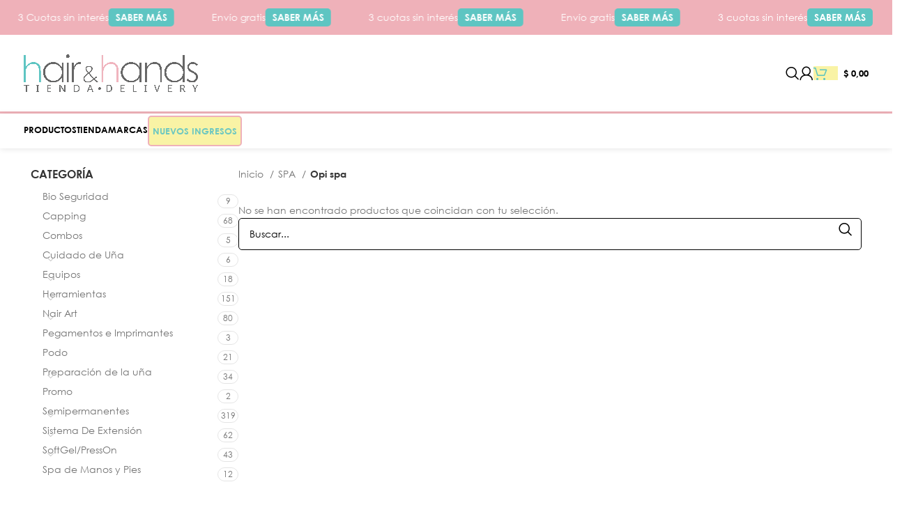

--- FILE ---
content_type: text/html; charset=UTF-8
request_url: https://hairandhand.com/categoria-producto/spa/opi-spa/
body_size: 30196
content:
<!DOCTYPE html>
<html lang="es">
<head>
	<meta charset="UTF-8">
	<link rel="profile" href="https://gmpg.org/xfn/11">
	<link rel="pingback" href="https://hairandhand.com/xmlrpc.php">

	<title>Opi spa &#8211; Hair &amp; Hand</title>
<meta name='robots' content='max-image-preview:large' />
<link rel="preload" href="https://hairandhand.com/wp-content/themes/woodmart-child/style.css" as="style"><script>window._wca = window._wca || [];</script>
<link rel='dns-prefetch' href='//stats.wp.com' />
<link rel='dns-prefetch' href='//fonts.googleapis.com' />
<link rel="alternate" type="application/rss+xml" title="Hair &amp; Hand &raquo; Feed" href="https://hairandhand.com/feed/" />
<link rel="alternate" type="application/rss+xml" title="Hair &amp; Hand &raquo; Feed de los comentarios" href="https://hairandhand.com/comments/feed/" />
<link rel="alternate" type="application/rss+xml" title="Hair &amp; Hand &raquo; Opi spa Categoría Feed" href="https://hairandhand.com/categoria-producto/spa/opi-spa/feed/" />
<style id='wp-img-auto-sizes-contain-inline-css' type='text/css'>
img:is([sizes=auto i],[sizes^="auto," i]){contain-intrinsic-size:3000px 1500px}
/*# sourceURL=wp-img-auto-sizes-contain-inline-css */
</style>
<style id='wp-block-library-inline-css' type='text/css'>
:root{--wp-block-synced-color:#7a00df;--wp-block-synced-color--rgb:122,0,223;--wp-bound-block-color:var(--wp-block-synced-color);--wp-editor-canvas-background:#ddd;--wp-admin-theme-color:#007cba;--wp-admin-theme-color--rgb:0,124,186;--wp-admin-theme-color-darker-10:#006ba1;--wp-admin-theme-color-darker-10--rgb:0,107,160.5;--wp-admin-theme-color-darker-20:#005a87;--wp-admin-theme-color-darker-20--rgb:0,90,135;--wp-admin-border-width-focus:2px}@media (min-resolution:192dpi){:root{--wp-admin-border-width-focus:1.5px}}.wp-element-button{cursor:pointer}:root .has-very-light-gray-background-color{background-color:#eee}:root .has-very-dark-gray-background-color{background-color:#313131}:root .has-very-light-gray-color{color:#eee}:root .has-very-dark-gray-color{color:#313131}:root .has-vivid-green-cyan-to-vivid-cyan-blue-gradient-background{background:linear-gradient(135deg,#00d084,#0693e3)}:root .has-purple-crush-gradient-background{background:linear-gradient(135deg,#34e2e4,#4721fb 50%,#ab1dfe)}:root .has-hazy-dawn-gradient-background{background:linear-gradient(135deg,#faaca8,#dad0ec)}:root .has-subdued-olive-gradient-background{background:linear-gradient(135deg,#fafae1,#67a671)}:root .has-atomic-cream-gradient-background{background:linear-gradient(135deg,#fdd79a,#004a59)}:root .has-nightshade-gradient-background{background:linear-gradient(135deg,#330968,#31cdcf)}:root .has-midnight-gradient-background{background:linear-gradient(135deg,#020381,#2874fc)}:root{--wp--preset--font-size--normal:16px;--wp--preset--font-size--huge:42px}.has-regular-font-size{font-size:1em}.has-larger-font-size{font-size:2.625em}.has-normal-font-size{font-size:var(--wp--preset--font-size--normal)}.has-huge-font-size{font-size:var(--wp--preset--font-size--huge)}.has-text-align-center{text-align:center}.has-text-align-left{text-align:left}.has-text-align-right{text-align:right}.has-fit-text{white-space:nowrap!important}#end-resizable-editor-section{display:none}.aligncenter{clear:both}.items-justified-left{justify-content:flex-start}.items-justified-center{justify-content:center}.items-justified-right{justify-content:flex-end}.items-justified-space-between{justify-content:space-between}.screen-reader-text{border:0;clip-path:inset(50%);height:1px;margin:-1px;overflow:hidden;padding:0;position:absolute;width:1px;word-wrap:normal!important}.screen-reader-text:focus{background-color:#ddd;clip-path:none;color:#444;display:block;font-size:1em;height:auto;left:5px;line-height:normal;padding:15px 23px 14px;text-decoration:none;top:5px;width:auto;z-index:100000}html :where(.has-border-color){border-style:solid}html :where([style*=border-top-color]){border-top-style:solid}html :where([style*=border-right-color]){border-right-style:solid}html :where([style*=border-bottom-color]){border-bottom-style:solid}html :where([style*=border-left-color]){border-left-style:solid}html :where([style*=border-width]){border-style:solid}html :where([style*=border-top-width]){border-top-style:solid}html :where([style*=border-right-width]){border-right-style:solid}html :where([style*=border-bottom-width]){border-bottom-style:solid}html :where([style*=border-left-width]){border-left-style:solid}html :where(img[class*=wp-image-]){height:auto;max-width:100%}:where(figure){margin:0 0 1em}html :where(.is-position-sticky){--wp-admin--admin-bar--position-offset:var(--wp-admin--admin-bar--height,0px)}@media screen and (max-width:600px){html :where(.is-position-sticky){--wp-admin--admin-bar--position-offset:0px}}

/*# sourceURL=wp-block-library-inline-css */
</style><link rel='stylesheet' id='wc-blocks-style-css' href='https://hairandhand.com/wp-content/plugins/woocommerce/assets/client/blocks/wc-blocks.css?ver=wc-10.4.0' type='text/css' media='all' />
<style id='global-styles-inline-css' type='text/css'>
:root{--wp--preset--aspect-ratio--square: 1;--wp--preset--aspect-ratio--4-3: 4/3;--wp--preset--aspect-ratio--3-4: 3/4;--wp--preset--aspect-ratio--3-2: 3/2;--wp--preset--aspect-ratio--2-3: 2/3;--wp--preset--aspect-ratio--16-9: 16/9;--wp--preset--aspect-ratio--9-16: 9/16;--wp--preset--color--black: #000000;--wp--preset--color--cyan-bluish-gray: #abb8c3;--wp--preset--color--white: #ffffff;--wp--preset--color--pale-pink: #f78da7;--wp--preset--color--vivid-red: #cf2e2e;--wp--preset--color--luminous-vivid-orange: #ff6900;--wp--preset--color--luminous-vivid-amber: #fcb900;--wp--preset--color--light-green-cyan: #7bdcb5;--wp--preset--color--vivid-green-cyan: #00d084;--wp--preset--color--pale-cyan-blue: #8ed1fc;--wp--preset--color--vivid-cyan-blue: #0693e3;--wp--preset--color--vivid-purple: #9b51e0;--wp--preset--gradient--vivid-cyan-blue-to-vivid-purple: linear-gradient(135deg,rgb(6,147,227) 0%,rgb(155,81,224) 100%);--wp--preset--gradient--light-green-cyan-to-vivid-green-cyan: linear-gradient(135deg,rgb(122,220,180) 0%,rgb(0,208,130) 100%);--wp--preset--gradient--luminous-vivid-amber-to-luminous-vivid-orange: linear-gradient(135deg,rgb(252,185,0) 0%,rgb(255,105,0) 100%);--wp--preset--gradient--luminous-vivid-orange-to-vivid-red: linear-gradient(135deg,rgb(255,105,0) 0%,rgb(207,46,46) 100%);--wp--preset--gradient--very-light-gray-to-cyan-bluish-gray: linear-gradient(135deg,rgb(238,238,238) 0%,rgb(169,184,195) 100%);--wp--preset--gradient--cool-to-warm-spectrum: linear-gradient(135deg,rgb(74,234,220) 0%,rgb(151,120,209) 20%,rgb(207,42,186) 40%,rgb(238,44,130) 60%,rgb(251,105,98) 80%,rgb(254,248,76) 100%);--wp--preset--gradient--blush-light-purple: linear-gradient(135deg,rgb(255,206,236) 0%,rgb(152,150,240) 100%);--wp--preset--gradient--blush-bordeaux: linear-gradient(135deg,rgb(254,205,165) 0%,rgb(254,45,45) 50%,rgb(107,0,62) 100%);--wp--preset--gradient--luminous-dusk: linear-gradient(135deg,rgb(255,203,112) 0%,rgb(199,81,192) 50%,rgb(65,88,208) 100%);--wp--preset--gradient--pale-ocean: linear-gradient(135deg,rgb(255,245,203) 0%,rgb(182,227,212) 50%,rgb(51,167,181) 100%);--wp--preset--gradient--electric-grass: linear-gradient(135deg,rgb(202,248,128) 0%,rgb(113,206,126) 100%);--wp--preset--gradient--midnight: linear-gradient(135deg,rgb(2,3,129) 0%,rgb(40,116,252) 100%);--wp--preset--font-size--small: 13px;--wp--preset--font-size--medium: 20px;--wp--preset--font-size--large: 36px;--wp--preset--font-size--x-large: 42px;--wp--preset--spacing--20: 0.44rem;--wp--preset--spacing--30: 0.67rem;--wp--preset--spacing--40: 1rem;--wp--preset--spacing--50: 1.5rem;--wp--preset--spacing--60: 2.25rem;--wp--preset--spacing--70: 3.38rem;--wp--preset--spacing--80: 5.06rem;--wp--preset--shadow--natural: 6px 6px 9px rgba(0, 0, 0, 0.2);--wp--preset--shadow--deep: 12px 12px 50px rgba(0, 0, 0, 0.4);--wp--preset--shadow--sharp: 6px 6px 0px rgba(0, 0, 0, 0.2);--wp--preset--shadow--outlined: 6px 6px 0px -3px rgb(255, 255, 255), 6px 6px rgb(0, 0, 0);--wp--preset--shadow--crisp: 6px 6px 0px rgb(0, 0, 0);}:where(.is-layout-flex){gap: 0.5em;}:where(.is-layout-grid){gap: 0.5em;}body .is-layout-flex{display: flex;}.is-layout-flex{flex-wrap: wrap;align-items: center;}.is-layout-flex > :is(*, div){margin: 0;}body .is-layout-grid{display: grid;}.is-layout-grid > :is(*, div){margin: 0;}:where(.wp-block-columns.is-layout-flex){gap: 2em;}:where(.wp-block-columns.is-layout-grid){gap: 2em;}:where(.wp-block-post-template.is-layout-flex){gap: 1.25em;}:where(.wp-block-post-template.is-layout-grid){gap: 1.25em;}.has-black-color{color: var(--wp--preset--color--black) !important;}.has-cyan-bluish-gray-color{color: var(--wp--preset--color--cyan-bluish-gray) !important;}.has-white-color{color: var(--wp--preset--color--white) !important;}.has-pale-pink-color{color: var(--wp--preset--color--pale-pink) !important;}.has-vivid-red-color{color: var(--wp--preset--color--vivid-red) !important;}.has-luminous-vivid-orange-color{color: var(--wp--preset--color--luminous-vivid-orange) !important;}.has-luminous-vivid-amber-color{color: var(--wp--preset--color--luminous-vivid-amber) !important;}.has-light-green-cyan-color{color: var(--wp--preset--color--light-green-cyan) !important;}.has-vivid-green-cyan-color{color: var(--wp--preset--color--vivid-green-cyan) !important;}.has-pale-cyan-blue-color{color: var(--wp--preset--color--pale-cyan-blue) !important;}.has-vivid-cyan-blue-color{color: var(--wp--preset--color--vivid-cyan-blue) !important;}.has-vivid-purple-color{color: var(--wp--preset--color--vivid-purple) !important;}.has-black-background-color{background-color: var(--wp--preset--color--black) !important;}.has-cyan-bluish-gray-background-color{background-color: var(--wp--preset--color--cyan-bluish-gray) !important;}.has-white-background-color{background-color: var(--wp--preset--color--white) !important;}.has-pale-pink-background-color{background-color: var(--wp--preset--color--pale-pink) !important;}.has-vivid-red-background-color{background-color: var(--wp--preset--color--vivid-red) !important;}.has-luminous-vivid-orange-background-color{background-color: var(--wp--preset--color--luminous-vivid-orange) !important;}.has-luminous-vivid-amber-background-color{background-color: var(--wp--preset--color--luminous-vivid-amber) !important;}.has-light-green-cyan-background-color{background-color: var(--wp--preset--color--light-green-cyan) !important;}.has-vivid-green-cyan-background-color{background-color: var(--wp--preset--color--vivid-green-cyan) !important;}.has-pale-cyan-blue-background-color{background-color: var(--wp--preset--color--pale-cyan-blue) !important;}.has-vivid-cyan-blue-background-color{background-color: var(--wp--preset--color--vivid-cyan-blue) !important;}.has-vivid-purple-background-color{background-color: var(--wp--preset--color--vivid-purple) !important;}.has-black-border-color{border-color: var(--wp--preset--color--black) !important;}.has-cyan-bluish-gray-border-color{border-color: var(--wp--preset--color--cyan-bluish-gray) !important;}.has-white-border-color{border-color: var(--wp--preset--color--white) !important;}.has-pale-pink-border-color{border-color: var(--wp--preset--color--pale-pink) !important;}.has-vivid-red-border-color{border-color: var(--wp--preset--color--vivid-red) !important;}.has-luminous-vivid-orange-border-color{border-color: var(--wp--preset--color--luminous-vivid-orange) !important;}.has-luminous-vivid-amber-border-color{border-color: var(--wp--preset--color--luminous-vivid-amber) !important;}.has-light-green-cyan-border-color{border-color: var(--wp--preset--color--light-green-cyan) !important;}.has-vivid-green-cyan-border-color{border-color: var(--wp--preset--color--vivid-green-cyan) !important;}.has-pale-cyan-blue-border-color{border-color: var(--wp--preset--color--pale-cyan-blue) !important;}.has-vivid-cyan-blue-border-color{border-color: var(--wp--preset--color--vivid-cyan-blue) !important;}.has-vivid-purple-border-color{border-color: var(--wp--preset--color--vivid-purple) !important;}.has-vivid-cyan-blue-to-vivid-purple-gradient-background{background: var(--wp--preset--gradient--vivid-cyan-blue-to-vivid-purple) !important;}.has-light-green-cyan-to-vivid-green-cyan-gradient-background{background: var(--wp--preset--gradient--light-green-cyan-to-vivid-green-cyan) !important;}.has-luminous-vivid-amber-to-luminous-vivid-orange-gradient-background{background: var(--wp--preset--gradient--luminous-vivid-amber-to-luminous-vivid-orange) !important;}.has-luminous-vivid-orange-to-vivid-red-gradient-background{background: var(--wp--preset--gradient--luminous-vivid-orange-to-vivid-red) !important;}.has-very-light-gray-to-cyan-bluish-gray-gradient-background{background: var(--wp--preset--gradient--very-light-gray-to-cyan-bluish-gray) !important;}.has-cool-to-warm-spectrum-gradient-background{background: var(--wp--preset--gradient--cool-to-warm-spectrum) !important;}.has-blush-light-purple-gradient-background{background: var(--wp--preset--gradient--blush-light-purple) !important;}.has-blush-bordeaux-gradient-background{background: var(--wp--preset--gradient--blush-bordeaux) !important;}.has-luminous-dusk-gradient-background{background: var(--wp--preset--gradient--luminous-dusk) !important;}.has-pale-ocean-gradient-background{background: var(--wp--preset--gradient--pale-ocean) !important;}.has-electric-grass-gradient-background{background: var(--wp--preset--gradient--electric-grass) !important;}.has-midnight-gradient-background{background: var(--wp--preset--gradient--midnight) !important;}.has-small-font-size{font-size: var(--wp--preset--font-size--small) !important;}.has-medium-font-size{font-size: var(--wp--preset--font-size--medium) !important;}.has-large-font-size{font-size: var(--wp--preset--font-size--large) !important;}.has-x-large-font-size{font-size: var(--wp--preset--font-size--x-large) !important;}
/*# sourceURL=global-styles-inline-css */
</style>

<style id='classic-theme-styles-inline-css' type='text/css'>
/*! This file is auto-generated */
.wp-block-button__link{color:#fff;background-color:#32373c;border-radius:9999px;box-shadow:none;text-decoration:none;padding:calc(.667em + 2px) calc(1.333em + 2px);font-size:1.125em}.wp-block-file__button{background:#32373c;color:#fff;text-decoration:none}
/*# sourceURL=/wp-includes/css/classic-themes.min.css */
</style>
<link rel='stylesheet' id='sr7css-css' href='//hairandhand.com/wp-content/plugins/revslider/public/css/sr7.css?ver=6.7.38' type='text/css' media='all' />
<style id='woocommerce-inline-inline-css' type='text/css'>
.woocommerce form .form-row .required { visibility: visible; }
/*# sourceURL=woocommerce-inline-inline-css */
</style>
<link rel='stylesheet' id='ywdpd_owl-css' href='https://hairandhand.com/wp-content/plugins/yith-woocommerce-dynamic-pricing-and-discounts-premium/assets/css/owl/owl.carousel.min.css?ver=4.15.0' type='text/css' media='all' />
<link rel='stylesheet' id='yith_ywdpd_frontend-css' href='https://hairandhand.com/wp-content/plugins/yith-woocommerce-dynamic-pricing-and-discounts-premium/assets/css/frontend.css?ver=4.15.0' type='text/css' media='all' />
<link rel='stylesheet' id='bootstrap-css' href='https://hairandhand.com/wp-content/themes/woodmart/css/bootstrap-light.min.css?ver=6.9' type='text/css' media='all' />
<link rel='stylesheet' id='woodmart-style-css' href='https://hairandhand.com/wp-content/themes/woodmart/css/parts/base.min.css?ver=6.9' type='text/css' media='all' />
<link rel='stylesheet' id='child-style-css' href='https://hairandhand.com/wp-content/themes/woodmart-child/style.css?ver=6.9' type='text/css' media='all' />
<link rel='stylesheet' id='js_composer_front-css' href='https://hairandhand.com/wp-content/plugins/js_composer/assets/css/js_composer.min.css?ver=8.1' type='text/css' media='all' />
<link rel='stylesheet' id='wd-widget-product-cat-css' href='https://hairandhand.com/wp-content/themes/woodmart/css/parts/woo-widget-product-cat.min.css?ver=6.9' type='text/css' media='all' />
<link rel='stylesheet' id='wd-widget-layered-nav-stock-status-css' href='https://hairandhand.com/wp-content/themes/woodmart/css/parts/woo-widget-layered-nav-stock-status.min.css?ver=6.9' type='text/css' media='all' />
<link rel='stylesheet' id='wd-wp-gutenberg-css' href='https://hairandhand.com/wp-content/themes/woodmart/css/parts/wp-gutenberg.min.css?ver=6.9' type='text/css' media='all' />
<link rel='stylesheet' id='wd-wpcf7-css' href='https://hairandhand.com/wp-content/themes/woodmart/css/parts/int-wpcf7.min.css?ver=6.9' type='text/css' media='all' />
<link rel='stylesheet' id='wd-revolution-slider-css' href='https://hairandhand.com/wp-content/themes/woodmart/css/parts/int-rev-slider.min.css?ver=6.9' type='text/css' media='all' />
<link rel='stylesheet' id='wd-wpbakery-base-css' href='https://hairandhand.com/wp-content/themes/woodmart/css/parts/int-wpb-base.min.css?ver=6.9' type='text/css' media='all' />
<link rel='stylesheet' id='wd-wpbakery-base-deprecated-css' href='https://hairandhand.com/wp-content/themes/woodmart/css/parts/int-wpb-base-deprecated.min.css?ver=6.9' type='text/css' media='all' />
<link rel='stylesheet' id='wd-woocommerce-base-css' href='https://hairandhand.com/wp-content/themes/woodmart/css/parts/woocommerce-base.min.css?ver=6.9' type='text/css' media='all' />
<link rel='stylesheet' id='wd-mod-star-rating-css' href='https://hairandhand.com/wp-content/themes/woodmart/css/parts/mod-star-rating.min.css?ver=6.9' type='text/css' media='all' />
<link rel='stylesheet' id='wd-woo-el-track-order-css' href='https://hairandhand.com/wp-content/themes/woodmart/css/parts/woo-el-track-order.min.css?ver=6.9' type='text/css' media='all' />
<link rel='stylesheet' id='wd-woocommerce-block-notices-css' href='https://hairandhand.com/wp-content/themes/woodmart/css/parts/woo-mod-block-notices.min.css?ver=6.9' type='text/css' media='all' />
<link rel='stylesheet' id='wd-woo-gutenberg-css' href='https://hairandhand.com/wp-content/themes/woodmart/css/parts/woo-gutenberg.min.css?ver=6.9' type='text/css' media='all' />
<link rel='stylesheet' id='wd-widget-active-filters-css' href='https://hairandhand.com/wp-content/themes/woodmart/css/parts/woo-widget-active-filters.min.css?ver=6.9' type='text/css' media='all' />
<link rel='stylesheet' id='wd-woo-shop-predefined-css' href='https://hairandhand.com/wp-content/themes/woodmart/css/parts/woo-shop-predefined.min.css?ver=6.9' type='text/css' media='all' />
<link rel='stylesheet' id='wd-shop-title-categories-css' href='https://hairandhand.com/wp-content/themes/woodmart/css/parts/woo-categories-loop-nav.min.css?ver=6.9' type='text/css' media='all' />
<link rel='stylesheet' id='wd-woo-categories-loop-nav-mobile-accordion-css' href='https://hairandhand.com/wp-content/themes/woodmart/css/parts/woo-categories-loop-nav-mobile-accordion.min.css?ver=6.9' type='text/css' media='all' />
<link rel='stylesheet' id='wd-woo-shop-el-products-per-page-css' href='https://hairandhand.com/wp-content/themes/woodmart/css/parts/woo-shop-el-products-per-page.min.css?ver=6.9' type='text/css' media='all' />
<link rel='stylesheet' id='wd-woo-shop-page-title-css' href='https://hairandhand.com/wp-content/themes/woodmart/css/parts/woo-shop-page-title.min.css?ver=6.9' type='text/css' media='all' />
<link rel='stylesheet' id='wd-woo-mod-shop-loop-head-css' href='https://hairandhand.com/wp-content/themes/woodmart/css/parts/woo-mod-shop-loop-head.min.css?ver=6.9' type='text/css' media='all' />
<link rel='stylesheet' id='wd-woo-shop-el-order-by-css' href='https://hairandhand.com/wp-content/themes/woodmart/css/parts/woo-shop-el-order-by.min.css?ver=6.9' type='text/css' media='all' />
<link rel='stylesheet' id='wd-header-base-css' href='https://hairandhand.com/wp-content/themes/woodmart/css/parts/header-base.min.css?ver=6.9' type='text/css' media='all' />
<link rel='stylesheet' id='wd-mod-tools-css' href='https://hairandhand.com/wp-content/themes/woodmart/css/parts/mod-tools.min.css?ver=6.9' type='text/css' media='all' />
<link rel='stylesheet' id='wd-header-elements-base-css' href='https://hairandhand.com/wp-content/themes/woodmart/css/parts/header-el-base.min.css?ver=6.9' type='text/css' media='all' />
<link rel='stylesheet' id='wd-marquee-css' href='https://hairandhand.com/wp-content/themes/woodmart/css/parts/el-marquee.min.css?ver=6.9' type='text/css' media='all' />
<link rel='stylesheet' id='wd-header-search-css' href='https://hairandhand.com/wp-content/themes/woodmart/css/parts/header-el-search.min.css?ver=6.9' type='text/css' media='all' />
<link rel='stylesheet' id='wd-header-my-account-dropdown-css' href='https://hairandhand.com/wp-content/themes/woodmart/css/parts/header-el-my-account-dropdown.min.css?ver=6.9' type='text/css' media='all' />
<link rel='stylesheet' id='wd-woo-mod-login-form-css' href='https://hairandhand.com/wp-content/themes/woodmart/css/parts/woo-mod-login-form.min.css?ver=6.9' type='text/css' media='all' />
<link rel='stylesheet' id='wd-header-my-account-css' href='https://hairandhand.com/wp-content/themes/woodmart/css/parts/header-el-my-account.min.css?ver=6.9' type='text/css' media='all' />
<link rel='stylesheet' id='wd-header-cart-side-css' href='https://hairandhand.com/wp-content/themes/woodmart/css/parts/header-el-cart-side.min.css?ver=6.9' type='text/css' media='all' />
<link rel='stylesheet' id='wd-woo-mod-quantity-css' href='https://hairandhand.com/wp-content/themes/woodmart/css/parts/woo-mod-quantity.min.css?ver=6.9' type='text/css' media='all' />
<link rel='stylesheet' id='wd-header-cart-css' href='https://hairandhand.com/wp-content/themes/woodmart/css/parts/header-el-cart.min.css?ver=6.9' type='text/css' media='all' />
<link rel='stylesheet' id='wd-widget-shopping-cart-css' href='https://hairandhand.com/wp-content/themes/woodmart/css/parts/woo-widget-shopping-cart.min.css?ver=6.9' type='text/css' media='all' />
<link rel='stylesheet' id='wd-widget-product-list-css' href='https://hairandhand.com/wp-content/themes/woodmart/css/parts/woo-widget-product-list.min.css?ver=6.9' type='text/css' media='all' />
<link rel='stylesheet' id='wd-header-mobile-nav-dropdown-css' href='https://hairandhand.com/wp-content/themes/woodmart/css/parts/header-el-mobile-nav-dropdown.min.css?ver=6.9' type='text/css' media='all' />
<link rel='stylesheet' id='wd-dropdown-aside-css' href='https://hairandhand.com/wp-content/themes/woodmart/css/parts/mod-dropdown-aside.min.css?ver=6.9' type='text/css' media='all' />
<link rel='stylesheet' id='wd-mod-nav-menu-label-css' href='https://hairandhand.com/wp-content/themes/woodmart/css/parts/mod-nav-menu-label.min.css?ver=6.9' type='text/css' media='all' />
<link rel='stylesheet' id='wd-off-canvas-sidebar-css' href='https://hairandhand.com/wp-content/themes/woodmart/css/parts/opt-off-canvas-sidebar.min.css?ver=6.9' type='text/css' media='all' />
<link rel='stylesheet' id='wd-shop-filter-area-css' href='https://hairandhand.com/wp-content/themes/woodmart/css/parts/woo-shop-el-filters-area.min.css?ver=6.9' type='text/css' media='all' />
<link rel='stylesheet' id='wd-wd-search-results-css' href='https://hairandhand.com/wp-content/themes/woodmart/css/parts/wd-search-results.min.css?ver=6.9' type='text/css' media='all' />
<link rel='stylesheet' id='wd-wd-search-form-css' href='https://hairandhand.com/wp-content/themes/woodmart/css/parts/wd-search-form.min.css?ver=6.9' type='text/css' media='all' />
<link rel='stylesheet' id='wd-widget-collapse-css' href='https://hairandhand.com/wp-content/themes/woodmart/css/parts/opt-widget-collapse.min.css?ver=6.9' type='text/css' media='all' />
<link rel='stylesheet' id='wd-footer-base-css' href='https://hairandhand.com/wp-content/themes/woodmart/css/parts/footer-base.min.css?ver=6.9' type='text/css' media='all' />
<link rel='stylesheet' id='wd-swiper-css' href='https://hairandhand.com/wp-content/themes/woodmart/css/parts/lib-swiper.min.css?ver=6.9' type='text/css' media='all' />
<link rel='stylesheet' id='wd-brands-css' href='https://hairandhand.com/wp-content/themes/woodmart/css/parts/el-brand.min.css?ver=6.9' type='text/css' media='all' />
<link rel='stylesheet' id='wd-swiper-arrows-css' href='https://hairandhand.com/wp-content/themes/woodmart/css/parts/lib-swiper-arrows.min.css?ver=6.9' type='text/css' media='all' />
<link rel='stylesheet' id='wd-mod-animations-keyframes-css' href='https://hairandhand.com/wp-content/themes/woodmart/css/parts/int-wbp-el-animations.min.css?ver=6.9' type='text/css' media='all' />
<link rel='stylesheet' id='wd-social-icons-css' href='https://hairandhand.com/wp-content/themes/woodmart/css/parts/el-social-icons.min.css?ver=6.9' type='text/css' media='all' />
<link rel='stylesheet' id='wd-mfp-popup-css' href='https://hairandhand.com/wp-content/themes/woodmart/css/parts/lib-magnific-popup.min.css?ver=6.9' type='text/css' media='all' />
<link rel='stylesheet' id='wd-scroll-top-css' href='https://hairandhand.com/wp-content/themes/woodmart/css/parts/opt-scrolltotop.min.css?ver=6.9' type='text/css' media='all' />
<link rel='stylesheet' id='wd-header-search-fullscreen-css' href='https://hairandhand.com/wp-content/themes/woodmart/css/parts/header-el-search-fullscreen-general.min.css?ver=6.9' type='text/css' media='all' />
<link rel='stylesheet' id='wd-header-search-fullscreen-1-css' href='https://hairandhand.com/wp-content/themes/woodmart/css/parts/header-el-search-fullscreen-1.min.css?ver=6.9' type='text/css' media='all' />
<link rel='stylesheet' id='wd-bottom-toolbar-css' href='https://hairandhand.com/wp-content/themes/woodmart/css/parts/opt-bottom-toolbar.min.css?ver=6.9' type='text/css' media='all' />
<link rel='stylesheet' id='wd-mod-sticky-sidebar-opener-css' href='https://hairandhand.com/wp-content/themes/woodmart/css/parts/mod-sticky-sidebar-opener.min.css?ver=6.9' type='text/css' media='all' />
<link rel='stylesheet' id='xts-style-theme_settings_default-css' href='https://hairandhand.com/wp-content/uploads/xts-theme_settings_default-1765895042.css?ver=6.9' type='text/css' media='all' />
<link rel='stylesheet' id='xts-google-fonts-css' href='https://fonts.googleapis.com/css?family=Lato%3A400%2C700%7CPoppins%3A400%2C600%2C500&#038;ver=6.9' type='text/css' media='all' />
<script type="text/template" id="tmpl-variation-template">
	<div class="woocommerce-variation-description">{{{ data.variation.variation_description }}}</div>
	<div class="woocommerce-variation-price">{{{ data.variation.price_html }}}</div>
	<div class="woocommerce-variation-availability">{{{ data.variation.availability_html }}}</div>
</script>
<script type="text/template" id="tmpl-unavailable-variation-template">
	<p role="alert">Lo siento, este producto no está disponible. Por favor, elige otra combinación.</p>
</script>
<script type="text/javascript" data-jetpack-boost="ignore" src="//hairandhand.com/wp-content/plugins/revslider/public/js/libs/tptools.js?ver=6.7.38" id="tp-tools-js" async="async" data-wp-strategy="async"></script>
<script type="text/javascript" data-jetpack-boost="ignore" src="//hairandhand.com/wp-content/plugins/revslider/public/js/sr7.js?ver=6.7.38" id="sr7-js" async="async" data-wp-strategy="async"></script>
<script type="text/javascript" src="https://hairandhand.com/wp-includes/js/jquery/jquery.min.js?ver=3.7.1" id="jquery-core-js"></script>
<script type="text/javascript" src="https://hairandhand.com/wp-includes/js/jquery/jquery-migrate.min.js?ver=3.4.1" id="jquery-migrate-js"></script>
<script type="text/javascript" src="https://hairandhand.com/wp-content/plugins/woocommerce/assets/js/jquery-blockui/jquery.blockUI.min.js?ver=2.7.0-wc.10.4.0" id="wc-jquery-blockui-js" data-wp-strategy="defer"></script>
<script type="text/javascript" id="wc-add-to-cart-js-extra">
/* <![CDATA[ */
var wc_add_to_cart_params = {"ajax_url":"/wp-admin/admin-ajax.php","wc_ajax_url":"/?wc-ajax=%%endpoint%%","i18n_view_cart":"Ver carrito","cart_url":"https://hairandhand.com/carrito/","is_cart":"","cart_redirect_after_add":"no"};
//# sourceURL=wc-add-to-cart-js-extra
/* ]]> */
</script>
<script type="text/javascript" src="https://hairandhand.com/wp-content/plugins/woocommerce/assets/js/frontend/add-to-cart.min.js?ver=10.4.0" id="wc-add-to-cart-js" data-wp-strategy="defer"></script>
<script type="text/javascript" src="https://hairandhand.com/wp-content/plugins/woocommerce/assets/js/js-cookie/js.cookie.min.js?ver=2.1.4-wc.10.4.0" id="wc-js-cookie-js" defer="defer" data-wp-strategy="defer"></script>
<script type="text/javascript" id="woocommerce-js-extra">
/* <![CDATA[ */
var woocommerce_params = {"ajax_url":"/wp-admin/admin-ajax.php","wc_ajax_url":"/?wc-ajax=%%endpoint%%","i18n_password_show":"Mostrar contrase\u00f1a","i18n_password_hide":"Ocultar contrase\u00f1a"};
//# sourceURL=woocommerce-js-extra
/* ]]> */
</script>
<script type="text/javascript" src="https://hairandhand.com/wp-content/plugins/woocommerce/assets/js/frontend/woocommerce.min.js?ver=10.4.0" id="woocommerce-js" defer="defer" data-wp-strategy="defer"></script>
<script type="text/javascript" src="https://hairandhand.com/wp-content/plugins/js_composer/assets/js/vendors/woocommerce-add-to-cart.js?ver=8.1" id="vc_woocommerce-add-to-cart-js-js"></script>
<script type="text/javascript" src="https://stats.wp.com/s-202604.js" id="woocommerce-analytics-js" defer="defer" data-wp-strategy="defer"></script>
<script type="text/javascript" src="https://hairandhand.com/wp-includes/js/underscore.min.js?ver=1.13.7" id="underscore-js"></script>
<script type="text/javascript" id="wp-util-js-extra">
/* <![CDATA[ */
var _wpUtilSettings = {"ajax":{"url":"/wp-admin/admin-ajax.php"}};
//# sourceURL=wp-util-js-extra
/* ]]> */
</script>
<script type="text/javascript" src="https://hairandhand.com/wp-includes/js/wp-util.min.js?ver=6.9" id="wp-util-js"></script>
<script type="text/javascript" id="wc-add-to-cart-variation-js-extra">
/* <![CDATA[ */
var wc_add_to_cart_variation_params = {"wc_ajax_url":"/?wc-ajax=%%endpoint%%","i18n_no_matching_variations_text":"Lo siento, no hay productos que igualen tu selecci\u00f3n. Por favor, escoge una combinaci\u00f3n diferente.","i18n_make_a_selection_text":"Elige las opciones del producto antes de a\u00f1adir este producto a tu carrito.","i18n_unavailable_text":"Lo siento, este producto no est\u00e1 disponible. Por favor, elige otra combinaci\u00f3n.","i18n_reset_alert_text":"Se ha restablecido tu selecci\u00f3n. Por favor, elige alguna opci\u00f3n del producto antes de poder a\u00f1adir este producto a tu carrito."};
//# sourceURL=wc-add-to-cart-variation-js-extra
/* ]]> */
</script>
<script type="text/javascript" src="https://hairandhand.com/wp-content/plugins/woocommerce/assets/js/frontend/add-to-cart-variation.min.js?ver=10.4.0" id="wc-add-to-cart-variation-js" defer="defer" data-wp-strategy="defer"></script>
<script type="text/javascript" src="https://hairandhand.com/wp-content/themes/woodmart/js/libs/device.min.js?ver=6.9" id="wd-device-library-js"></script>
<script type="text/javascript" src="https://hairandhand.com/wp-content/themes/woodmart/js/scripts/global/scrollBar.min.js?ver=6.9" id="wd-scrollbar-js"></script>
<script></script><link rel="https://api.w.org/" href="https://hairandhand.com/wp-json/" /><link rel="alternate" title="JSON" type="application/json" href="https://hairandhand.com/wp-json/wp/v2/product_cat/407" /><link rel="EditURI" type="application/rsd+xml" title="RSD" href="https://hairandhand.com/xmlrpc.php?rsd" />
<meta name="generator" content="WordPress 6.9" />
<meta name="generator" content="WooCommerce 10.4.0" />
	<style>img#wpstats{display:none}</style>
		<link rel="stylesheet" href="https://use.typekit.net/ozz4yoc.css"><meta name="theme-color" content="rgb(0,0,0)">					<meta name="viewport" content="width=device-width, initial-scale=1.0, maximum-scale=1.0, user-scalable=no">
										<noscript><style>.woocommerce-product-gallery{ opacity: 1 !important; }</style></noscript>
	<meta name="generator" content="Powered by WPBakery Page Builder - drag and drop page builder for WordPress."/>
<link rel="preconnect" href="https://fonts.googleapis.com">
<link rel="preconnect" href="https://fonts.gstatic.com/" crossorigin>
<meta name="generator" content="Powered by Slider Revolution 6.7.38 - responsive, Mobile-Friendly Slider Plugin for WordPress with comfortable drag and drop interface." />
<link rel="icon" href="https://hairandhand.com/wp-content/uploads/cropped-favicon-32x32.png" sizes="32x32" />
<link rel="icon" href="https://hairandhand.com/wp-content/uploads/cropped-favicon-192x192.png" sizes="192x192" />
<link rel="apple-touch-icon" href="https://hairandhand.com/wp-content/uploads/cropped-favicon-180x180.png" />
<meta name="msapplication-TileImage" content="https://hairandhand.com/wp-content/uploads/cropped-favicon-270x270.png" />
<script data-jetpack-boost="ignore">
	window._tpt			??= {};
	window.SR7			??= {};
	_tpt.R				??= {};
	_tpt.R.fonts		??= {};
	_tpt.R.fonts.customFonts??= {};
	SR7.devMode			=  false;
	SR7.F 				??= {};
	SR7.G				??= {};
	SR7.LIB				??= {};
	SR7.E				??= {};
	SR7.E.gAddons		??= {};
	SR7.E.php 			??= {};
	SR7.E.nonce			= '4c3fa7893c';
	SR7.E.ajaxurl		= 'https://hairandhand.com/wp-admin/admin-ajax.php';
	SR7.E.resturl		= 'https://hairandhand.com/wp-json/';
	SR7.E.slug_path		= 'revslider/revslider.php';
	SR7.E.slug			= 'revslider';
	SR7.E.plugin_url	= 'https://hairandhand.com/wp-content/plugins/revslider/';
	SR7.E.wp_plugin_url = 'https://hairandhand.com/wp-content/plugins/';
	SR7.E.revision		= '6.7.38';
	SR7.E.fontBaseUrl	= '';
	SR7.G.breakPoints 	= [1240,1024,778,480];
	SR7.G.fSUVW 		= false;
	SR7.E.modules 		= ['module','page','slide','layer','draw','animate','srtools','canvas','defaults','carousel','navigation','media','modifiers','migration'];
	SR7.E.libs 			= ['WEBGL'];
	SR7.E.css 			= ['csslp','cssbtns','cssfilters','cssnav','cssmedia'];
	SR7.E.resources		= {};
	SR7.E.ytnc			= false;
	SR7.JSON			??= {};
/*! Slider Revolution 7.0 - Page Processor */
!function(){"use strict";window.SR7??={},window._tpt??={},SR7.version="Slider Revolution 6.7.16",_tpt.getMobileZoom=()=>_tpt.is_mobile?document.documentElement.clientWidth/window.innerWidth:1,_tpt.getWinDim=function(t){_tpt.screenHeightWithUrlBar??=window.innerHeight;let e=SR7.F?.modal?.visible&&SR7.M[SR7.F.module.getIdByAlias(SR7.F.modal.requested)];_tpt.scrollBar=window.innerWidth!==document.documentElement.clientWidth||e&&window.innerWidth!==e.c.module.clientWidth,_tpt.winW=_tpt.getMobileZoom()*window.innerWidth-(_tpt.scrollBar||"prepare"==t?_tpt.scrollBarW??_tpt.mesureScrollBar():0),_tpt.winH=_tpt.getMobileZoom()*window.innerHeight,_tpt.winWAll=document.documentElement.clientWidth},_tpt.getResponsiveLevel=function(t,e){return SR7.G.fSUVW?_tpt.closestGE(t,window.innerWidth):_tpt.closestGE(t,_tpt.winWAll)},_tpt.mesureScrollBar=function(){let t=document.createElement("div");return t.className="RSscrollbar-measure",t.style.width="100px",t.style.height="100px",t.style.overflow="scroll",t.style.position="absolute",t.style.top="-9999px",document.body.appendChild(t),_tpt.scrollBarW=t.offsetWidth-t.clientWidth,document.body.removeChild(t),_tpt.scrollBarW},_tpt.loadCSS=async function(t,e,s){return s?_tpt.R.fonts.required[e].status=1:(_tpt.R[e]??={},_tpt.R[e].status=1),new Promise(((i,n)=>{if(_tpt.isStylesheetLoaded(t))s?_tpt.R.fonts.required[e].status=2:_tpt.R[e].status=2,i();else{const o=document.createElement("link");o.rel="stylesheet";let l="text",r="css";o["type"]=l+"/"+r,o.href=t,o.onload=()=>{s?_tpt.R.fonts.required[e].status=2:_tpt.R[e].status=2,i()},o.onerror=()=>{s?_tpt.R.fonts.required[e].status=3:_tpt.R[e].status=3,n(new Error(`Failed to load CSS: ${t}`))},document.head.appendChild(o)}}))},_tpt.addContainer=function(t){const{tag:e="div",id:s,class:i,datas:n,textContent:o,iHTML:l}=t,r=document.createElement(e);if(s&&""!==s&&(r.id=s),i&&""!==i&&(r.className=i),n)for(const[t,e]of Object.entries(n))"style"==t?r.style.cssText=e:r.setAttribute(`data-${t}`,e);return o&&(r.textContent=o),l&&(r.innerHTML=l),r},_tpt.collector=function(){return{fragment:new DocumentFragment,add(t){var e=_tpt.addContainer(t);return this.fragment.appendChild(e),e},append(t){t.appendChild(this.fragment)}}},_tpt.isStylesheetLoaded=function(t){let e=t.split("?")[0];return Array.from(document.querySelectorAll('link[rel="stylesheet"], link[rel="preload"]')).some((t=>t.href.split("?")[0]===e))},_tpt.preloader={requests:new Map,preloaderTemplates:new Map,show:function(t,e){if(!e||!t)return;const{type:s,color:i}=e;if(s<0||"off"==s)return;const n=`preloader_${s}`;let o=this.preloaderTemplates.get(n);o||(o=this.build(s,i),this.preloaderTemplates.set(n,o)),this.requests.has(t)||this.requests.set(t,{count:0});const l=this.requests.get(t);clearTimeout(l.timer),l.count++,1===l.count&&(l.timer=setTimeout((()=>{l.preloaderClone=o.cloneNode(!0),l.anim&&l.anim.kill(),void 0!==_tpt.gsap?l.anim=_tpt.gsap.fromTo(l.preloaderClone,1,{opacity:0},{opacity:1}):l.preloaderClone.classList.add("sr7-fade-in"),t.appendChild(l.preloaderClone)}),150))},hide:function(t){if(!this.requests.has(t))return;const e=this.requests.get(t);e.count--,e.count<0&&(e.count=0),e.anim&&e.anim.kill(),0===e.count&&(clearTimeout(e.timer),e.preloaderClone&&(e.preloaderClone.classList.remove("sr7-fade-in"),e.anim=_tpt.gsap.to(e.preloaderClone,.3,{opacity:0,onComplete:function(){e.preloaderClone.remove()}})))},state:function(t){if(!this.requests.has(t))return!1;return this.requests.get(t).count>0},build:(t,e="#ffffff",s="")=>{if(t<0||"off"===t)return null;const i=parseInt(t);if(t="prlt"+i,isNaN(i))return null;if(_tpt.loadCSS(SR7.E.plugin_url+"public/css/preloaders/t"+i+".css","preloader_"+t),isNaN(i)||i<6){const n=`background-color:${e}`,o=1===i||2==i?n:"",l=3===i||4==i?n:"",r=_tpt.collector();["dot1","dot2","bounce1","bounce2","bounce3"].forEach((t=>r.add({tag:"div",class:t,datas:{style:l}})));const d=_tpt.addContainer({tag:"sr7-prl",class:`${t} ${s}`,datas:{style:o}});return r.append(d),d}{let n={};if(7===i){let t;e.startsWith("#")?(t=e.replace("#",""),t=`rgba(${parseInt(t.substring(0,2),16)}, ${parseInt(t.substring(2,4),16)}, ${parseInt(t.substring(4,6),16)}, `):e.startsWith("rgb")&&(t=e.slice(e.indexOf("(")+1,e.lastIndexOf(")")).split(",").map((t=>t.trim())),t=`rgba(${t[0]}, ${t[1]}, ${t[2]}, `),t&&(n.style=`border-top-color: ${t}0.65); border-bottom-color: ${t}0.15); border-left-color: ${t}0.65); border-right-color: ${t}0.15)`)}else 12===i&&(n.style=`background:${e}`);const o=[10,0,4,2,5,9,0,4,4,2][i-6],l=_tpt.collector(),r=l.add({tag:"div",class:"sr7-prl-inner",datas:n});Array.from({length:o}).forEach((()=>r.appendChild(l.add({tag:"span",datas:{style:`background:${e}`}}))));const d=_tpt.addContainer({tag:"sr7-prl",class:`${t} ${s}`});return l.append(d),d}}},SR7.preLoader={show:(t,e)=>{"off"!==(SR7.M[t]?.settings?.pLoader?.type??"off")&&_tpt.preloader.show(e||SR7.M[t].c.module,SR7.M[t]?.settings?.pLoader??{color:"#fff",type:10})},hide:(t,e)=>{"off"!==(SR7.M[t]?.settings?.pLoader?.type??"off")&&_tpt.preloader.hide(e||SR7.M[t].c.module)},state:(t,e)=>_tpt.preloader.state(e||SR7.M[t].c.module)},_tpt.prepareModuleHeight=function(t){window.SR7.M??={},window.SR7.M[t.id]??={},"ignore"==t.googleFont&&(SR7.E.ignoreGoogleFont=!0);let e=window.SR7.M[t.id];if(null==_tpt.scrollBarW&&_tpt.mesureScrollBar(),e.c??={},e.states??={},e.settings??={},e.settings.size??={},t.fixed&&(e.settings.fixed=!0),e.c.module=document.querySelector("sr7-module#"+t.id),e.c.adjuster=e.c.module.getElementsByTagName("sr7-adjuster")[0],e.c.content=e.c.module.getElementsByTagName("sr7-content")[0],"carousel"==t.type&&(e.c.carousel=e.c.content.getElementsByTagName("sr7-carousel")[0]),null==e.c.module||null==e.c.module)return;t.plType&&t.plColor&&(e.settings.pLoader={type:t.plType,color:t.plColor}),void 0===t.plType||"off"===t.plType||SR7.preLoader.state(t.id)&&SR7.preLoader.state(t.id,e.c.module)||SR7.preLoader.show(t.id,e.c.module),_tpt.winW||_tpt.getWinDim("prepare"),_tpt.getWinDim();let s=""+e.c.module.dataset?.modal;"modal"==s||"true"==s||"undefined"!==s&&"false"!==s||(e.settings.size.fullWidth=t.size.fullWidth,e.LEV??=_tpt.getResponsiveLevel(window.SR7.G.breakPoints,t.id),t.vpt=_tpt.fillArray(t.vpt,5),e.settings.vPort=t.vpt[e.LEV],void 0!==t.el&&"720"==t.el[4]&&t.gh[4]!==t.el[4]&&"960"==t.el[3]&&t.gh[3]!==t.el[3]&&"768"==t.el[2]&&t.gh[2]!==t.el[2]&&delete t.el,e.settings.size.height=null==t.el||null==t.el[e.LEV]||0==t.el[e.LEV]||"auto"==t.el[e.LEV]?_tpt.fillArray(t.gh,5,-1):_tpt.fillArray(t.el,5,-1),e.settings.size.width=_tpt.fillArray(t.gw,5,-1),e.settings.size.minHeight=_tpt.fillArray(t.mh??[0],5,-1),e.cacheSize={fullWidth:e.settings.size?.fullWidth,fullHeight:e.settings.size?.fullHeight},void 0!==t.off&&(t.off?.t&&(e.settings.size.m??={})&&(e.settings.size.m.t=t.off.t),t.off?.b&&(e.settings.size.m??={})&&(e.settings.size.m.b=t.off.b),t.off?.l&&(e.settings.size.p??={})&&(e.settings.size.p.l=t.off.l),t.off?.r&&(e.settings.size.p??={})&&(e.settings.size.p.r=t.off.r),e.offsetPrepared=!0),_tpt.updatePMHeight(t.id,t,!0))},_tpt.updatePMHeight=(t,e,s)=>{let i=SR7.M[t];var n=i.settings.size.fullWidth?_tpt.winW:i.c.module.parentNode.offsetWidth;n=0===n||isNaN(n)?_tpt.winW:n;let o=i.settings.size.width[i.LEV]||i.settings.size.width[i.LEV++]||i.settings.size.width[i.LEV--]||n,l=i.settings.size.height[i.LEV]||i.settings.size.height[i.LEV++]||i.settings.size.height[i.LEV--]||0,r=i.settings.size.minHeight[i.LEV]||i.settings.size.minHeight[i.LEV++]||i.settings.size.minHeight[i.LEV--]||0;if(l="auto"==l?0:l,l=parseInt(l),"carousel"!==e.type&&(n-=parseInt(e.onw??0)||0),i.MP=!i.settings.size.fullWidth&&n<o||_tpt.winW<o?Math.min(1,n/o):1,e.size.fullScreen||e.size.fullHeight){let t=parseInt(e.fho)||0,s=(""+e.fho).indexOf("%")>-1;e.newh=_tpt.winH-(s?_tpt.winH*t/100:t)}else e.newh=i.MP*Math.max(l,r);if(e.newh+=(parseInt(e.onh??0)||0)+(parseInt(e.carousel?.pt)||0)+(parseInt(e.carousel?.pb)||0),void 0!==e.slideduration&&(e.newh=Math.max(e.newh,parseInt(e.slideduration)/3)),e.shdw&&_tpt.buildShadow(e.id,e),i.c.adjuster.style.height=e.newh+"px",i.c.module.style.height=e.newh+"px",i.c.content.style.height=e.newh+"px",i.states.heightPrepared=!0,i.dims??={},i.dims.moduleRect=i.c.module.getBoundingClientRect(),i.c.content.style.left="-"+i.dims.moduleRect.left+"px",!i.settings.size.fullWidth)return s&&requestAnimationFrame((()=>{n!==i.c.module.parentNode.offsetWidth&&_tpt.updatePMHeight(e.id,e)})),void _tpt.bgStyle(e.id,e,window.innerWidth==_tpt.winW,!0);_tpt.bgStyle(e.id,e,window.innerWidth==_tpt.winW,!0),requestAnimationFrame((function(){s&&requestAnimationFrame((()=>{n!==i.c.module.parentNode.offsetWidth&&_tpt.updatePMHeight(e.id,e)}))})),i.earlyResizerFunction||(i.earlyResizerFunction=function(){requestAnimationFrame((function(){_tpt.getWinDim(),_tpt.moduleDefaults(e.id,e),_tpt.updateSlideBg(t,!0)}))},window.addEventListener("resize",i.earlyResizerFunction))},_tpt.buildShadow=function(t,e){let s=SR7.M[t];null==s.c.shadow&&(s.c.shadow=document.createElement("sr7-module-shadow"),s.c.shadow.classList.add("sr7-shdw-"+e.shdw),s.c.content.appendChild(s.c.shadow))},_tpt.bgStyle=async(t,e,s,i,n)=>{const o=SR7.M[t];if((e=e??o.settings).fixed&&!o.c.module.classList.contains("sr7-top-fixed")&&(o.c.module.classList.add("sr7-top-fixed"),o.c.module.style.position="fixed",o.c.module.style.width="100%",o.c.module.style.top="0px",o.c.module.style.left="0px",o.c.module.style.pointerEvents="none",o.c.module.style.zIndex=5e3,o.c.content.style.pointerEvents="none"),null==o.c.bgcanvas){let t=document.createElement("sr7-module-bg"),l=!1;if("string"==typeof e?.bg?.color&&e?.bg?.color.includes("{"))if(_tpt.gradient&&_tpt.gsap)e.bg.color=_tpt.gradient.convert(e.bg.color);else try{let t=JSON.parse(e.bg.color);(t?.orig||t?.string)&&(e.bg.color=JSON.parse(e.bg.color))}catch(t){return}let r="string"==typeof e?.bg?.color?e?.bg?.color||"transparent":e?.bg?.color?.string??e?.bg?.color?.orig??e?.bg?.color?.color??"transparent";if(t.style["background"+(String(r).includes("grad")?"":"Color")]=r,("transparent"!==r||n)&&(l=!0),o.offsetPrepared&&(t.style.visibility="hidden"),e?.bg?.image?.src&&(t.style.backgroundImage=`url(${e?.bg?.image.src})`,t.style.backgroundSize=""==(e.bg.image?.size??"")?"cover":e.bg.image.size,t.style.backgroundPosition=e.bg.image.position,t.style.backgroundRepeat=""==e.bg.image.repeat||null==e.bg.image.repeat?"no-repeat":e.bg.image.repeat,l=!0),!l)return;o.c.bgcanvas=t,e.size.fullWidth?t.style.width=_tpt.winW-(s&&_tpt.winH<document.body.offsetHeight?_tpt.scrollBarW:0)+"px":i&&(t.style.width=o.c.module.offsetWidth+"px"),e.sbt?.use?o.c.content.appendChild(o.c.bgcanvas):o.c.module.appendChild(o.c.bgcanvas)}o.c.bgcanvas.style.height=void 0!==e.newh?e.newh+"px":("carousel"==e.type?o.dims.module.h:o.dims.content.h)+"px",o.c.bgcanvas.style.left=!s&&e.sbt?.use||o.c.bgcanvas.closest("SR7-CONTENT")?"0px":"-"+(o?.dims?.moduleRect?.left??0)+"px"},_tpt.updateSlideBg=function(t,e){const s=SR7.M[t];let i=s.settings;s?.c?.bgcanvas&&(i.size.fullWidth?s.c.bgcanvas.style.width=_tpt.winW-(e&&_tpt.winH<document.body.offsetHeight?_tpt.scrollBarW:0)+"px":preparing&&(s.c.bgcanvas.style.width=s.c.module.offsetWidth+"px"))},_tpt.moduleDefaults=(t,e)=>{let s=SR7.M[t];null!=s&&null!=s.c&&null!=s.c.module&&(s.dims??={},s.dims.moduleRect=s.c.module.getBoundingClientRect(),s.c.content.style.left="-"+s.dims.moduleRect.left+"px",s.c.content.style.width=_tpt.winW-_tpt.scrollBarW+"px","carousel"==e.type&&(s.c.module.style.overflow="visible"),_tpt.bgStyle(t,e,window.innerWidth==_tpt.winW))},_tpt.getOffset=t=>{var e=t.getBoundingClientRect(),s=window.pageXOffset||document.documentElement.scrollLeft,i=window.pageYOffset||document.documentElement.scrollTop;return{top:e.top+i,left:e.left+s}},_tpt.fillArray=function(t,e){let s,i;t=Array.isArray(t)?t:[t];let n=Array(e),o=t.length;for(i=0;i<t.length;i++)n[i+(e-o)]=t[i],null==s&&"#"!==t[i]&&(s=t[i]);for(let t=0;t<e;t++)void 0!==n[t]&&"#"!=n[t]||(n[t]=s),s=n[t];return n},_tpt.closestGE=function(t,e){let s=Number.MAX_VALUE,i=-1;for(let n=0;n<t.length;n++)t[n]-1>=e&&t[n]-1-e<s&&(s=t[n]-1-e,i=n);return++i}}();</script>
<style>
		
		</style><noscript><style> .wpb_animate_when_almost_visible { opacity: 1; }</style></noscript>			<style id="wd-style-default_header-css" data-type="wd-style-default_header">
				:root{
	--wd-top-bar-h: 50px;
	--wd-top-bar-sm-h: 35px;
	--wd-top-bar-sticky-h: .00001px;
	--wd-top-bar-brd-w: .00001px;

	--wd-header-general-h: 110px;
	--wd-header-general-sm-h: 80px;
	--wd-header-general-sticky-h: 60px;
	--wd-header-general-brd-w: 3px;

	--wd-header-bottom-h: 50px;
	--wd-header-bottom-sm-h: .00001px;
	--wd-header-bottom-sticky-h: 50px;
	--wd-header-bottom-brd-w: .00001px;

	--wd-header-clone-h: .00001px;

	--wd-header-brd-w: calc(var(--wd-top-bar-brd-w) + var(--wd-header-general-brd-w) + var(--wd-header-bottom-brd-w));
	--wd-header-h: calc(var(--wd-top-bar-h) + var(--wd-header-general-h) + var(--wd-header-bottom-h) + var(--wd-header-brd-w));
	--wd-header-sticky-h: calc(var(--wd-top-bar-sticky-h) + var(--wd-header-general-sticky-h) + var(--wd-header-bottom-sticky-h) + var(--wd-header-clone-h) + var(--wd-header-brd-w));
	--wd-header-sm-h: calc(var(--wd-top-bar-sm-h) + var(--wd-header-general-sm-h) + var(--wd-header-bottom-sm-h) + var(--wd-header-brd-w));
}

.whb-top-bar .wd-dropdown {
	margin-top: 5px;
}

.whb-top-bar .wd-dropdown:after {
	height: 15px;
}


.whb-sticked .whb-general-header .wd-dropdown:not(.sub-sub-menu) {
	margin-top: 10px;
}

.whb-sticked .whb-general-header .wd-dropdown:not(.sub-sub-menu):after {
	height: 20px;
}


:root:has(.whb-general-header.whb-border-boxed) {
	--wd-header-general-brd-w: .00001px;
}

@media (max-width: 1024px) {
:root:has(.whb-general-header.whb-hidden-mobile) {
	--wd-header-general-brd-w: .00001px;
}
}


.whb-header-bottom .wd-dropdown {
	margin-top: 5px;
}

.whb-header-bottom .wd-dropdown:after {
	height: 15px;
}

.whb-sticked .whb-header-bottom .wd-dropdown:not(.sub-sub-menu) {
	margin-top: 5px;
}

.whb-sticked .whb-header-bottom .wd-dropdown:not(.sub-sub-menu):after {
	height: 15px;
}


		
.whb-top-bar {
	background-color: rgba(239, 177, 185, 1);
}

.whb-unb33k7t7c8m6gaaynbj .searchform {
	--wd-form-height: 46px;
}
.whb-row .whb-5u866sftq6yga790jxf3.wd-tools-element .wd-tools-inner, .whb-row .whb-5u866sftq6yga790jxf3.wd-tools-element > a > .wd-tools-icon {
	color: rgba(94, 197, 194, 1);
	background-color: rgba(249, 243, 165, 1);
}
.whb-general-header {
	background-color: rgba(255, 255, 255, 1);border-color: rgba(239, 177, 185, 1);border-bottom-width: 3px;border-bottom-style: solid;
}

.whb-header-bottom {
	background-color: rgba(255, 255, 255, 1);
}
			</style>
			<link rel='stylesheet' id='vc_animate-css-css' href='https://hairandhand.com/wp-content/plugins/js_composer/assets/lib/vendor/node_modules/animate.css/animate.min.css?ver=8.1' type='text/css' media='all' />
</head>

<body class="archive tax-product_cat term-opi-spa term-407 wp-theme-woodmart wp-child-theme-woodmart-child theme-woodmart woocommerce woocommerce-page woocommerce-no-js wrapper-full-width  categories-accordion-on woodmart-archive-shop woodmart-ajax-shop-on offcanvas-sidebar-mobile offcanvas-sidebar-tablet sticky-toolbar-on dropdowns-color-light wpb-js-composer js-comp-ver-8.1 vc_responsive">
			<script type="text/javascript" id="wd-flicker-fix">// Flicker fix.</script>	
				<style class="wd-preloader-style">
				html {
					/* overflow: hidden; */
					overflow-y: scroll;
				}

				html body {
					overflow: hidden;
					max-height: calc(100vh - var(--wd-admin-bar-h));
				}
			</style>
			<div class="wd-preloader color-scheme-light">
				<style>
											.wd-preloader {
							background-color: rgb(249,243,165)						}
					
					
					@keyframes wd-preloader-fadeOut {
						from {
							visibility: visible;
						}
						to {
							visibility: hidden;
						}
					}

					.wd-preloader {
						position: fixed;
						top: 0;
						left: 0;
						right: 0;
						bottom: 0;
						opacity: 1;
						visibility: visible;
						z-index: 2500;
						display: flex;
						justify-content: center;
						align-items: center;
						animation: wd-preloader-fadeOut 20s ease both;
						transition: opacity .4s ease;
					}

					.wd-preloader.preloader-hide {
						pointer-events: none;
						opacity: 0 !important;
					}

					.wd-preloader-img {
						max-width: 300px;
						max-height: 300px;
					}
				</style>

				<div class="wd-preloader-img">
											<img src="https://hairandhand.com/wp-content/uploads/Logo.png" alt="preloader">
									</div>
			</div>
		
	<div class="website-wrapper">
									<header class="whb-header whb-default_header whb-sticky-shadow whb-scroll-stick whb-sticky-real">
					<div class="whb-main-header">
	
<div class="whb-row whb-top-bar whb-not-sticky-row whb-with-bg whb-without-border whb-color-dark whb-flex-equal-sides">
	<div class="container">
		<div class="whb-flex-row whb-top-bar-inner">
			<div class="whb-column whb-col-left whb-visible-lg whb-empty-column">
	</div>
<div class="whb-column whb-col-center whb-visible-lg">
	<div class="wd-header-html"><style data-type="vc_shortcodes-custom-css">.vc_custom_1731592250161{margin-top: 0px !important;margin-bottom: 0px !important;padding-top: 0px !important;padding-bottom: 0px !important;}.vc_custom_1767359998570{margin-top: 0px !important;margin-bottom: 0px !important;padding-top: 0px !important;padding-bottom: 0px !important;}.wd-rs-6957c5efa55c5 .wd-marquee{--wd-marquee-speed: 20s;color: rgb(255,255,255);}</style><p><div data-vc-full-width="true" data-vc-full-width-init="false" data-vc-stretch-content="true" class="vc_row wpb_row vc_row-fluid vc_row-no-padding wd-rs-6736003bb316c wd-section-stretch-content-no-pd"><div class="wpb_column vc_column_container vc_col-sm-12 wd-rs-67360030528db"><div class="vc_column-inner vc_custom_1731592250161"><div class="wpb_wrapper">			<div id="wd-6957c5efa55c5" class="wd-marquee-wrapp  wd-rs-6957c5efa55c5 vc_custom_1767359998570">
				<div class="wd-marquee wd-with-pause">
					<div class="wd-marquee-content">
									<span>
				
									3 cuotas sin interés <a class="btn-marquee wd-open-popup" href="#cupones-descuento">SABER MÁS</a>				
							</span>
						<span>
				
									3 Cuotas sin interés <a class="btn-marquee wd-open-popup" href="#cupones-descuento">SABER MÁS</a>				
							</span>
						<span>
				
									Envío gratis <a class="btn-marquee wd-open-popup" href="#cupones-descuento">SABER MÁS</a>				
							</span>
						<span>
				
									3 cuotas sin interés <a class="btn-marquee wd-open-popup" href="#cupones-descuento">SABER MÁS</a>				
							</span>
						<span>
				
									Envío gratis <a class="btn-marquee wd-open-popup" href="#cupones-descuento">SABER MÁS</a>				
							</span>
								</div>
					<div class="wd-marquee-content">
									<span>
				
									3 cuotas sin interés <a class="btn-marquee wd-open-popup" href="#cupones-descuento">SABER MÁS</a>				
							</span>
						<span>
				
									3 Cuotas sin interés <a class="btn-marquee wd-open-popup" href="#cupones-descuento">SABER MÁS</a>				
							</span>
						<span>
				
									Envío gratis <a class="btn-marquee wd-open-popup" href="#cupones-descuento">SABER MÁS</a>				
							</span>
						<span>
				
									3 cuotas sin interés <a class="btn-marquee wd-open-popup" href="#cupones-descuento">SABER MÁS</a>				
							</span>
						<span>
				
									Envío gratis <a class="btn-marquee wd-open-popup" href="#cupones-descuento">SABER MÁS</a>				
							</span>
								</div>
				</div>
			</div>
		</div></div></div></div><div class="vc_row-full-width vc_clearfix"></div></p>
</div>
</div>
<div class="whb-column whb-col-right whb-visible-lg whb-empty-column">
	</div>
<div class="whb-column whb-col-mobile whb-hidden-lg">
	<div class="wd-header-html"><style data-type="vc_shortcodes-custom-css">.vc_custom_1731592250161{margin-top: 0px !important;margin-bottom: 0px !important;padding-top: 0px !important;padding-bottom: 0px !important;}.vc_custom_1767359998570{margin-top: 0px !important;margin-bottom: 0px !important;padding-top: 0px !important;padding-bottom: 0px !important;}.wd-rs-6957c5efa55c5 .wd-marquee{--wd-marquee-speed: 20s;color: rgb(255,255,255);}</style><p><div data-vc-full-width="true" data-vc-full-width-init="false" data-vc-stretch-content="true" class="vc_row wpb_row vc_row-fluid vc_row-no-padding wd-rs-6736003bb316c wd-section-stretch-content-no-pd"><div class="wpb_column vc_column_container vc_col-sm-12 wd-rs-67360030528db"><div class="vc_column-inner vc_custom_1731592250161"><div class="wpb_wrapper">			<div id="wd-6957c5efa55c5" class="wd-marquee-wrapp  wd-rs-6957c5efa55c5 vc_custom_1767359998570">
				<div class="wd-marquee wd-with-pause">
					<div class="wd-marquee-content">
									<span>
				
									3 cuotas sin interés <a class="btn-marquee wd-open-popup" href="#cupones-descuento">SABER MÁS</a>				
							</span>
						<span>
				
									3 Cuotas sin interés <a class="btn-marquee wd-open-popup" href="#cupones-descuento">SABER MÁS</a>				
							</span>
						<span>
				
									Envío gratis <a class="btn-marquee wd-open-popup" href="#cupones-descuento">SABER MÁS</a>				
							</span>
						<span>
				
									3 cuotas sin interés <a class="btn-marquee wd-open-popup" href="#cupones-descuento">SABER MÁS</a>				
							</span>
						<span>
				
									Envío gratis <a class="btn-marquee wd-open-popup" href="#cupones-descuento">SABER MÁS</a>				
							</span>
								</div>
					<div class="wd-marquee-content">
									<span>
				
									3 cuotas sin interés <a class="btn-marquee wd-open-popup" href="#cupones-descuento">SABER MÁS</a>				
							</span>
						<span>
				
									3 Cuotas sin interés <a class="btn-marquee wd-open-popup" href="#cupones-descuento">SABER MÁS</a>				
							</span>
						<span>
				
									Envío gratis <a class="btn-marquee wd-open-popup" href="#cupones-descuento">SABER MÁS</a>				
							</span>
						<span>
				
									3 cuotas sin interés <a class="btn-marquee wd-open-popup" href="#cupones-descuento">SABER MÁS</a>				
							</span>
						<span>
				
									Envío gratis <a class="btn-marquee wd-open-popup" href="#cupones-descuento">SABER MÁS</a>				
							</span>
								</div>
				</div>
			</div>
		</div></div></div></div><div class="vc_row-full-width vc_clearfix"></div></p>
</div>
</div>
		</div>
	</div>
</div>

<div class="whb-row whb-general-header whb-sticky-row whb-with-bg whb-border-fullwidth whb-color-light whb-flex-equal-sides">
	<div class="container">
		<div class="whb-flex-row whb-general-header-inner">
			<div class="whb-column whb-col-left whb-visible-lg">
	<div class="site-logo wd-switch-logo">
	<a href="https://hairandhand.com/" class="wd-logo wd-main-logo" rel="home" aria-label="Site logo">
		<img src="https://hairandhand.com/wp-content/uploads/Logo.png" alt="Hair &amp; Hand" style="max-width: 250px;" />	</a>
					<a href="https://hairandhand.com/" class="wd-logo wd-sticky-logo" rel="home">
			<img src="https://hairandhand.com/wp-content/uploads/Logo.png" alt="Hair &amp; Hand" style="max-width: 150px;" />		</a>
	</div>
</div>
<div class="whb-column whb-col-center whb-visible-lg whb-empty-column">
	</div>
<div class="whb-column whb-col-right whb-visible-lg">
	<div class="wd-header-search wd-tools-element wd-design-1 wd-style-icon wd-display-full-screen whb-unb33k7t7c8m6gaaynbj" title="Search">
	<a href="#" rel="nofollow" aria-label="Search">
		
			<span class="wd-tools-icon">
							</span>

			<span class="wd-tools-text">
				Search			</span>

			</a>
	</div>
<div class="wd-header-my-account wd-tools-element wd-event-hover wd-design-1 wd-account-style-icon whb-2b8mjqhbtvxz16jtxdrd">
			<a href="https://hairandhand.com/mi-cuenta/" title="Mi cuenta">
			
				<span class="wd-tools-icon">
									</span>
				<span class="wd-tools-text">
				Ingresar / Registrarse			</span>

					</a>

		
					<div class="wd-dropdown wd-dropdown-register color-scheme-light">
						<div class="login-dropdown-inner woocommerce">
							<span class="wd-heading"><span class="title">Ingresar</span><a class="create-account-link" href="https://hairandhand.com/mi-cuenta/?action=register">Crear una cuenta</a></span>
										<form method="post" class="login woocommerce-form woocommerce-form-login
						" action="https://hairandhand.com/mi-cuenta/" 			>

				
				
				<p class="woocommerce-FormRow woocommerce-FormRow--wide form-row form-row-wide form-row-username">
					<label for="username">Nombre de usuario o correo electrónico&nbsp;<span class="required">*</span></label>
					<input type="text" class="woocommerce-Input woocommerce-Input--text input-text" name="username" id="username" value="" />				</p>
				<p class="woocommerce-FormRow woocommerce-FormRow--wide form-row form-row-wide form-row-password">
					<label for="password">Password&nbsp;<span class="required">*</span></label>
					<input class="woocommerce-Input woocommerce-Input--text input-text" type="password" name="password" id="password" autocomplete="current-password" />
				</p>

				
				<p class="form-row">
					<input type="hidden" id="woocommerce-login-nonce" name="woocommerce-login-nonce" value="4dd97e8169" /><input type="hidden" name="_wp_http_referer" value="/categoria-producto/spa/opi-spa/" />										<button type="submit" class="button woocommerce-button woocommerce-form-login__submit" name="login" value="Ingresar">Ingresar</button>
				</p>

				<p class="login-form-footer">
					<a href="https://hairandhand.com/mi-cuenta/lost-password/" class="woocommerce-LostPassword lost_password">¿Olvidaste tu contraseña?</a>
					<label class="woocommerce-form__label woocommerce-form__label-for-checkbox woocommerce-form-login__rememberme">
						<input class="woocommerce-form__input woocommerce-form__input-checkbox" name="rememberme" type="checkbox" value="forever" title="Recordarme" aria-label="Recordarme" /> <span>Recordarme</span>
					</label>
				</p>

				
							</form>

		
						</div>
					</div>
					</div>

<div class="wd-header-cart wd-tools-element wd-design-7 cart-widget-opener whb-5u866sftq6yga790jxf3">
	<a href="https://hairandhand.com/carrito/" title="Carrito">
		
			<span class="wd-tools-icon">
															<span class="wd-cart-number wd-tools-count">0 <span>items</span></span>
									</span>
			<span class="wd-tools-text">
				
										<span class="wd-cart-subtotal"><span class="woocommerce-Price-amount amount"><bdi><span class="woocommerce-Price-currencySymbol">&#36;</span>&nbsp;0,00</bdi></span></span>
					</span>

			</a>
	</div>
</div>
<div class="whb-column whb-mobile-left whb-hidden-lg">
	<div class="site-logo wd-switch-logo">
	<a href="https://hairandhand.com/" class="wd-logo wd-main-logo" rel="home" aria-label="Site logo">
		<img src="https://hairandhand.com/wp-content/uploads/Logo.png" alt="Hair &amp; Hand" style="max-width: 140px;" />	</a>
					<a href="https://hairandhand.com/" class="wd-logo wd-sticky-logo" rel="home">
			<img src="https://hairandhand.com/wp-content/uploads/Logo.png" alt="Hair &amp; Hand" style="max-width: 150px;" />		</a>
	</div>
</div>
<div class="whb-column whb-mobile-center whb-hidden-lg whb-empty-column">
	</div>
<div class="whb-column whb-mobile-right whb-hidden-lg">
	<div class="wd-tools-element wd-header-mobile-nav wd-style-icon wd-design-1 whb-wn5z894j1g5n0yp3eeuz">
	<a href="#" rel="nofollow" aria-label="Open mobile menu">
		
		<span class="wd-tools-icon">
					</span>

		<span class="wd-tools-text">Menu</span>

			</a>
</div><!--END wd-header-mobile-nav--></div>
		</div>
	</div>
</div>

<div class="whb-row whb-header-bottom whb-sticky-row whb-with-bg whb-without-border whb-color-dark whb-hidden-mobile whb-with-shadow whb-flex-flex-middle">
	<div class="container">
		<div class="whb-flex-row whb-header-bottom-inner">
			<div class="whb-column whb-col-left whb-visible-lg">
	<div class="wd-header-nav wd-header-main-nav text-left wd-design-1" role="navigation" aria-label="Main navigation">
	<ul id="menu-main-navigation" class="menu wd-nav wd-nav-main wd-style-underline wd-gap-l"><li id="menu-item-586" class="menu-item menu-item-type-custom menu-item-object-custom menu-item-has-children menu-item-586 item-level-0 menu-mega-dropdown wd-event-hover item-with-label item-label-black dropdown-with-height" style="--wd-dropdown-height: 610px;"><a href="#" class="woodmart-nav-link"><span class="nav-link-text">Productos</span><span class="menu-label menu-label-black"></span></a><div class="color-scheme-light wd-design-aside wd-dropdown-menu wd-dropdown wd-style-default"><div class="container"><div class="wd-sub-menu-wrapp">
<ul class="wd-sub-menu color-scheme-light">
	<li id="menu-item-638" class="menu-item menu-item-type-custom menu-item-object-custom menu-item-638 item-level-1 wd-event-hover menu-item-has-children dropdown-with-height" style="--wd-dropdown-height: 400px;--wd-dropdown-width: 1100px;"><a href="#" class="woodmart-nav-link">Uñas</a>
	<div class="wd-dropdown-menu wd-dropdown wd-design-sized color-scheme-light">

	<div class="container">
<style data-type="vc_shortcodes-custom-css">.vc_custom_1746617063014{padding-bottom: 15px !important;}.vc_custom_1676380900093{padding-top: 0px !important;}.vc_custom_1676380904251{padding-top: 0px !important;}.vc_custom_1736508406353{margin-top: -10px !important;}.vc_custom_1736509321817{margin-top: -10px !important;}.vc_custom_1753322026353{margin-top: -10px !important;}.vc_custom_1676380900093{padding-top: 0px !important;}.vc_custom_1676380904251{padding-top: 0px !important;}.vc_custom_1724768751509{padding-top: 0px !important;}.vc_custom_1736508761153{margin-top: -10px !important;}.vc_custom_1736508906059{margin-top: -10px !important;}.vc_custom_1739915848374{margin-top: -10px !important;}.vc_custom_1736509180591{margin-top: -10px !important;}</style><div class="vc_row wpb_row vc_row-fluid vc_row-o-equal-height vc_row-flex wd-rs-673ceb2146d68"><div class="wpb_column vc_column_container vc_col-sm-3 wd-rs-63eb8ae0224a9"><div class="vc_column-inner vc_custom_1676380900093"><div class="wpb_wrapper">
			<ul class="wd-sub-menu wd-rs-678103e93d474 mega-menu-list wd-wpb vc_custom_1736508406353" >
				<li class="">
					<a href="/categoria-producto/preparacion-de-la-una" title="">
						
						<span class="nav-link-text">
							PREPARACIÓN DE LA UÑA						</span>
											</a>
					<ul class="sub-sub-menu">
						
		<li class="">
			<a href="/categoria-producto/preparacion-de-la-una/preparadores/" title="">
				
				Preparadores							</a>
		</li>

		
		<li class="">
			<a href="/categoria-producto/preparacion-de-la-una/pegamentos-preparacion-de-la-una/" title="">
				
				Pegamentos							</a>
		</li>

		
		<li class="">
			<a href="/categoria-producto/preparacion-de-la-una/wipes/" title="">
				
				Wipes							</a>
		</li>

							</ul>
				</li>
			</ul>

		</div></div></div><div class="wpb_column vc_column_container vc_col-sm-3 wd-rs-63eb8ae555c20"><div class="vc_column-inner vc_custom_1676380904251"><div class="wpb_wrapper">
			<ul class="wd-sub-menu wd-rs-6781077903486 mega-menu-list wd-wpb vc_custom_1736509321817" >
				<li class="">
					<a href="/categoria-producto/cuidado-de-una/" title="">
						
						<span class="nav-link-text">
							CUIDADO DE UÑA						</span>
											</a>
					<ul class="sub-sub-menu">
						
		<li class="">
			<a href="/categoria-producto/cuidado-de-una/aceites-cuidado-de-una/" title="">
				
				Aceites							</a>
		</li>

		
		<li class="">
			<a href="/categoria-producto/cuidado-de-una/tratamientos-cuidado-de-una/" title="">
				
				Tratamientos							</a>
		</li>

							</ul>
				</li>
			</ul>

		</div></div></div><div class="wpb_column vc_column_container vc_col-sm-3"><div class="vc_column-inner"><div class="wpb_wrapper">
			<ul class="wd-sub-menu wd-rs-688191e805d72 mega-menu-list wd-wpb vc_custom_1753322026353" >
				<li class="">
					<a href="/categoria-producto/pegamentos-e-imprimantes-2/" title="">
						
						<span class="nav-link-text">
							PEGAMENTOS E IMPRIMANTES						</span>
											</a>
					<ul class="sub-sub-menu">
											</ul>
				</li>
			</ul>

		</div></div></div></div><div class="vc_row wpb_row vc_row-fluid"><div class="wpb_column vc_column_container vc_col-sm-12"><div class="vc_column-inner"><div class="wpb_wrapper"><div class="vc_separator wpb_content_element vc_separator_align_center vc_sep_width_100 vc_sep_pos_align_center vc_separator_no_text vc_sep_color_grey" ><span class="vc_sep_holder vc_sep_holder_l"><span class="vc_sep_line"></span></span><span class="vc_sep_holder vc_sep_holder_r"><span class="vc_sep_line"></span></span>
</div></div></div></div></div><div class="vc_row wpb_row vc_row-fluid vc_custom_1746617063014 vc_row-o-equal-height vc_row-flex wd-rs-681b42e047157"><div class="wpb_column vc_column_container vc_col-sm-3 wd-rs-63eb8ae0224a9"><div class="vc_column-inner vc_custom_1676380900093"><div class="wpb_wrapper">
			<ul class="wd-sub-menu wd-rs-678105555e2b7 mega-menu-list wd-wpb vc_custom_1736508761153" >
				<li class="">
					<a href="/categoria-producto/sistema-de-extension/" title="">
						
						<span class="nav-link-text">
							SISTEMAS DE EXTENSIÓN						</span>
											</a>
					<ul class="sub-sub-menu">
						
		<li class="">
			<a href="/categoria-producto/sistema-de-extension/builder-gel-sistema-de-extension/" title="">
				
				Builder Gel							</a>
		</li>

		
		<li class=" li-space">
			<a href="/categoria-producto/sistema-de-extension/builder-gel-sistema-de-extension/gel-en-botella/" title="">
				
				- Gel en botella							</a>
		</li>

		
		<li class=" li-space">
			<a href="/categoria-producto/sistema-de-extension/builder-gel-sistema-de-extension/gel-en-pote/" title="">
				
				- Gel en pote							</a>
		</li>

		
		<li class="">
			<a href="/categoria-producto/sistema-de-extension/poligeles/" title="">
				
				Poligeles							</a>
		</li>

		
		<li class="">
			<a href="/categoria-producto/sistema-de-extension/acrilicos-sistema-de-extension/" title="">
				
				Acrilicos							</a>
		</li>

		
		<li class="">
			<a href="/categoria-producto/sistema-de-extension/soluciones-sistema-de-extension/" title="">
				
				Soluciones							</a>
		</li>

		
		<li class="">
			<a href="/categoria-producto/sistema-de-extension/moldes-sistema-de-extension/" title="">
				
				Moldes							</a>
		</li>

		
		<li class="">
			<a href="/categoria-producto/sistema-de-extension/pinceles-sistema-de-extension/" title="">
				
				Pinceles							</a>
		</li>

							</ul>
				</li>
			</ul>

		</div></div></div><div class="wpb_column vc_column_container vc_col-sm-3 wd-rs-63eb8ae555c20"><div class="vc_column-inner vc_custom_1676380904251"><div class="wpb_wrapper">
			<ul class="wd-sub-menu wd-rs-678105d87b678 mega-menu-list wd-wpb vc_custom_1736508906059" >
				<li class="">
					<a href="/categoria-producto/semipermanentes-2/" title="">
						
						<span class="nav-link-text">
							SEMIPERMANENTES						</span>
											</a>
					<ul class="sub-sub-menu">
						
		<li class="">
			<a href="https://hairandhand.com/categoria-producto/semipermanentes-2/base-rubber" title="">
				
				Bases Rubber							</a>
		</li>

		
		<li class="">
			<a href="/categoria-producto/semipermanentes-2/bases-coat/" title="">
				
				Bases Coat							</a>
		</li>

		
		<li class=" li-space">
			<a href="/categoria-producto/semipermanentes-2/bases-coat/basicas-base-coat" title="">
				
				- Basicas Bases Coat							</a>
		</li>

		
		<li class=" li-space">
			<a href="/categoria-producto/semipermanentes-2/bases-coat/color-base-coat/" title="">
				
				- Color Base Coat							</a>
		</li>

		
		<li class="">
			<a href="/categoria-producto/semipermanentes-2/tops-coat/" title="">
				
				Tops Coat							</a>
		</li>

		
		<li class=" li-space">
			<a href="/categoria-producto/semipermanentes-2/tops-coat/basicos" title="">
				
				- Basicos							</a>
		</li>

		
		<li class=" li-space">
			<a href="/categoria-producto/semipermanentes-2/tops-coat/con-efecto-color" title="">
				
				- Con efecto color y/o textura							</a>
		</li>

		
		<li class="">
			<a href="/categoria-producto/semipermanentes-2/gel-color-semipermanentes-2/" title="">
				
				Gel Color							</a>
		</li>

		
		<li class=" li-space">
			<a href="/categoria-producto/semipermanentes-2/gel-color-semipermanentes-2/pink-mask-semi-gel-color-semipermanentes-2/" title="">
				
				- Pink Mask Semi							</a>
		</li>

		
		<li class=" li-space">
			<a href="/categoria-producto/semipermanentes-2/gel-color-semipermanentes-2/bompassy-gel-color-semipermanentes-2/" title="">
				
				- Bompassy							</a>
		</li>

		
		<li class=" li-space li-space-2">
			<a href="/categoria-producto/semipermanentes-2/gel-color-semipermanentes-2/bompassy-gel-color-semipermanentes-2/colecciones-bompassy/" title="">
				
				- Colección Bompassy							</a>
		</li>

		
		<li class="">
			<a href="/categoria-producto/semipermanentes-2/removedores-semipermanentes-2/" title="">
				
				Removedores							</a>
		</li>

							</ul>
				</li>
			</ul>

		</div></div></div><div class="wpb_column vc_column_container vc_col-sm-3 wd-rs-66cde1e20e58f"><div class="vc_column-inner vc_custom_1724768751509"><div class="wpb_wrapper">
			<ul class="wd-sub-menu wd-rs-67b50240afbb7 mega-menu-list wd-wpb vc_custom_1739915848374" >
				<li class="">
					<a href="/categoria-producto/softgel-presson/" title="">
						
						<span class="nav-link-text">
							SOFTGEL / PRESSON						</span>
											</a>
					<ul class="sub-sub-menu">
						
		<li class="">
			<a href="/categoria-producto/softgel-presson/tips/" title="">
				
				Tips							</a>
		</li>

		
		<li class=" li-space">
			<a href="/categoria-producto/softgel-presson/tips/cuadradas/" title="">
				
				- Cuadradas							</a>
		</li>

		
		<li class=" li-space">
			<a href="/categoria-producto/softgel-presson/tips/almendras/" title="">
				
				- Almendras							</a>
		</li>

		
		<li class=" li-space">
			<a href="/categoria-producto/softgel-presson/tips/stiletto/" title="">
				
				- Stiletto							</a>
		</li>

		
		<li class=" li-space">
			<a href="/categoria-producto/softgel-presson/tips/coffin/" title="">
				
				- Coffin							</a>
		</li>

		
		<li class=" li-space">
			<a href="/categoria-producto/softgel-presson/tips/pies/" title="">
				
				- Pies							</a>
		</li>

		
		<li class=" li-space">
			<a href="/categoria-producto/softgel-presson/tips/round/" title="">
				
				- Round							</a>
		</li>

		
		<li class="">
			<a href="/categoria-producto/softgel-presson/apoya-tips-y-broches/" title="">
				
				Apoya Tips y Broches							</a>
		</li>

		
		<li class="">
			<a href="/categoria-producto/softgel-presson/pegamentos/" title="">
				
				Pegamentos							</a>
		</li>

							</ul>
				</li>
			</ul>

		</div></div></div><div class="wpb_column vc_column_container vc_col-sm-3"><div class="vc_column-inner"><div class="wpb_wrapper">
			<ul class="wd-sub-menu wd-rs-678106f8db818 mega-menu-list wd-wpb vc_custom_1736509180591" >
				<li class="">
					<a href="/categoria-producto/nair-art/" title="">
						
						<span class="nav-link-text">
							NAIR ART						</span>
											</a>
					<ul class="sub-sub-menu">
						
		<li class="">
			<a href="/categoria-producto/nair-art/sellos-nair-art/" title="">
				
				Sellos							</a>
		</li>

		
		<li class="">
			<a href="/categoria-producto/nair-art/polvos-nair-art/" title="">
				
				Polvos							</a>
		</li>

		
		<li class="">
			<a href="/categoria-producto/nair-art/gel-paint/" title="">
				
				Gel Paint							</a>
		</li>

		
		<li class=" li-space">
			<a href="/categoria-producto/nair-art/gel-paint/gel-paint-con-efecto/" title="">
				
				- Gel Paint con Efecto							</a>
		</li>

		
		<li class="">
			<a href="/categoria-producto/nair-art/decoraciones-nair-art/" title="">
				
				Decoraciones							</a>
		</li>

		
		<li class="">
			<a href="/categoria-producto/nair-art/pinceles-de-nair-art/" title="">
				
				Pinceles de Nair Art							</a>
		</li>

		
		<li class="">
			<a href="/categoria-producto/nair-art/esmaltes-stamping-nair-art/" title="">
				
				Esmaltes Stamping							</a>
		</li>

							</ul>
				</li>
			</ul>

		</div></div></div></div>
	</div>

	</div>
</li>
	<li id="menu-item-640" class="menu-item menu-item-type-custom menu-item-object-custom menu-item-640 item-level-1 wd-event-hover menu-item-has-children dropdown-with-height" style="--wd-dropdown-height: 400px;--wd-dropdown-width: 1100px;"><a href="/categoria-producto/herramientas/" class="woodmart-nav-link">Herramientas</a>
	<div class="wd-dropdown-menu wd-dropdown wd-design-sized color-scheme-light">

	<div class="container">
<style data-type="vc_shortcodes-custom-css">.vc_custom_1676380900093{padding-top: 0px !important;}.vc_custom_1676380904251{padding-top: 0px !important;}.vc_custom_1724768421329{margin-top: -10px !important;}</style><div class="vc_row wpb_row vc_row-fluid"><div class="wpb_column vc_column_container vc_col-sm-6 wd-rs-63eb8ae0224a9"><div class="vc_column-inner vc_custom_1676380900093"><div class="wpb_wrapper">
			<ul class="wd-sub-menu wd-rs-66cde09ed9754 mega-menu-list wd-wpb vc_custom_1724768421329" >
				<li class="">
					<a href="https://basee.compass-ds.com/shop/" title="">
						
						<span class="nav-link-text">
													</span>
											</a>
					<ul class="sub-sub-menu">
						
		<li class="">
			<a href="/categoria-producto/herramientas/alicates/" title="">
				
				Alicates							</a>
		</li>

		
		<li class="">
			<a href="/categoria-producto/herramientas/fresas/" title="">
				
				Fresas							</a>
		</li>

		
		<li class=" li-space">
			<a href="/categoria-producto/herramientas/fresas/carburo/" title="">
				
				Carburo							</a>
		</li>

		
		<li class=" li-space">
			<a href="/categoria-producto/herramientas/fresas/ceramica/" title="">
				
				Ceramica							</a>
		</li>

		
		<li class=" li-space">
			<a href="/categoria-producto/herramientas/fresas/diamantadas/" title="">
				
				Diamantadas							</a>
		</li>

		
		<li class=" li-space">
			<a href="/categoria-producto/herramientas/fresas/pulidoras/" title="">
				
				Pulidoras							</a>
		</li>

		
		<li class=" li-space">
			<a href="/categoria-producto/herramientas/fresas/sanding-bands-barril/" title="">
				
				Barril - Sanding Bands 							</a>
		</li>

							</ul>
				</li>
			</ul>

		</div></div></div><div class="wpb_column vc_column_container vc_col-sm-6 wd-rs-63eb8ae555c20"><div class="vc_column-inner vc_custom_1676380904251"><div class="wpb_wrapper">
			<ul class="wd-sub-menu wd-rs-66cde09ed9754 mega-menu-list wd-wpb vc_custom_1724768421329" >
				<li class="">
					<a href="https://basee.compass-ds.com/shop/" title="">
						
						<span class="nav-link-text">
													</span>
											</a>
					<ul class="sub-sub-menu">
						
		<li class="">
			<a href="/categoria-producto/herramientas/limas/" title="">
				
				Limas							</a>
		</li>

		
		<li class=" li-space">
			<a href="/categoria-producto/herramientas/limas/bases-y-repuestos/" title="">
				
				Bases y Repuestos							</a>
		</li>

		
		<li class=" li-space">
			<a href="/categoria-producto/herramientas/limas/limas-minerales/" title="">
				
				Limas Minerales							</a>
		</li>

		
		<li class="">
			<a href="/categoria-producto/herramientas/pinzas/" title="">
				
				Pinzas							</a>
		</li>

		
		<li class="">
			<a href="/categoria-producto/herramientas/tijeras/" title="">
				
				Tijeras							</a>
		</li>

		
		<li class="">
			<a href="/categoria-producto/herramientas/pushers-repujadores/" title="">
				
				Pushers/Repujadores							</a>
		</li>

							</ul>
				</li>
			</ul>

		</div></div></div></div>
	</div>

	</div>
</li>
	<li id="menu-item-643" class="menu-item menu-item-type-custom menu-item-object-custom menu-item-643 item-level-1 wd-event-hover menu-item-has-children dropdown-with-height" style="--wd-dropdown-height: 400px;--wd-dropdown-width: 1100px;"><a href="/categoria-producto/equipos/" class="woodmart-nav-link">Equipos</a>
	<div class="wd-dropdown-menu wd-dropdown wd-design-sized color-scheme-light">

	<div class="container">
<style data-type="vc_shortcodes-custom-css">.vc_custom_1676380900093{padding-top: 0px !important;}.vc_custom_1676380904251{padding-top: 0px !important;}.vc_custom_1724768421329{margin-top: -10px !important;}</style><div class="vc_row wpb_row vc_row-fluid"><div class="wpb_column vc_column_container vc_col-sm-6 wd-rs-63eb8ae0224a9"><div class="vc_column-inner vc_custom_1676380900093"><div class="wpb_wrapper">
			<ul class="wd-sub-menu wd-rs-66cde09ed9754 mega-menu-list wd-wpb vc_custom_1724768421329" >
				<li class="">
					<a href="https://basee.compass-ds.com/shop/" title="">
						
						<span class="nav-link-text">
													</span>
											</a>
					<ul class="sub-sub-menu">
						
		<li class="">
			<a href="/categoria-producto/equipos/cabinas/" title="">
				
				Cabinas							</a>
		</li>

		
		<li class="">
			<a href="/categoria-producto/equipos/extractor-de-polvo/" title="">
				
				Extractor de Polvo							</a>
		</li>

		
		<li class="">
			<a href="/categoria-producto/equipos/luz/" title="">
				
				Luz							</a>
		</li>

		
		<li class="">
			<a href="/categoria-producto/equipos/tornos/" title="">
				
				Tornos							</a>
		</li>

		
		<li class="">
			<a href="/categoria-producto/equipos/apoya-brazos/" title="">
				
				Apoya brazos							</a>
		</li>

		
		<li class="">
			<a href="/categoria-producto/equipos/varios/" title="">
				
				Varios							</a>
		</li>

							</ul>
				</li>
			</ul>

		</div></div></div><div class="wpb_column vc_column_container vc_col-sm-6 wd-rs-63eb8ae555c20"><div class="vc_column-inner vc_custom_1676380904251"><div class="wpb_wrapper"></div></div></div></div>
	</div>

	</div>
</li>
	<li id="menu-item-12518" class="menu-item menu-item-type-custom menu-item-object-custom menu-item-12518 item-level-1 wd-event-hover" ><a href="/categoria-producto/podo/" class="woodmart-nav-link">Podo</a></li>
	<li id="menu-item-12517" class="menu-item menu-item-type-custom menu-item-object-custom menu-item-12517 item-level-1 wd-event-hover" ><a href="/categoria-producto/spa-de-manos-y-pies/" class="woodmart-nav-link">Spa de Manos y Pies</a></li>
	<li id="menu-item-644" class="menu-item menu-item-type-custom menu-item-object-custom menu-item-644 item-level-1 wd-event-hover" ><a href="/categoria-producto/bio-seguridad/" class="woodmart-nav-link">Bio Seguridad</a></li>
</ul>
</div>
</div>
</div>
</li>
<li id="menu-item-581" class="menu-item menu-item-type-post_type menu-item-object-page menu-item-581 item-level-0 menu-simple-dropdown wd-event-hover" ><a href="https://hairandhand.com/tienda/" class="woodmart-nav-link"><span class="nav-link-text">Tienda</span></a></li>
<li id="menu-item-3709" class="menu-item menu-item-type-custom menu-item-object-custom menu-item-3709 item-level-0 menu-simple-dropdown wd-event-hover onepage-link" ><a href="#marcas" class="woodmart-nav-link"><span class="nav-link-text">Marcas</span></a></li>
<li id="menu-item-12880" class="menu-item menu-item-type-post_type menu-item-object-page menu-item-12880 item-level-0 menu-simple-dropdown wd-event-hover" ><a href="https://hairandhand.com/nuevos-ingresos/" class="woodmart-nav-link"><span class="nav-link-text">Nuevos Ingresos</span></a></li>
</ul></div><!--END MAIN-NAV-->
</div>
<div class="whb-column whb-col-center whb-visible-lg whb-empty-column">
	</div>
<div class="whb-column whb-col-right whb-visible-lg whb-empty-column">
	</div>
<div class="whb-column whb-col-mobile whb-hidden-lg whb-empty-column">
	</div>
		</div>
	</div>
</div>
</div>
				</header>
			
								<div class="main-page-wrapper">
		
		
		<!-- MAIN CONTENT AREA -->
				<div class="container">
			<div class="row content-layout-wrapper align-items-start">
				
	
<aside class="sidebar-container col-lg-3 col-md-3 col-12 order-last order-md-first sidebar-left area-sidebar-shop">
			<div class="wd-heading">
			<div class="close-side-widget wd-action-btn wd-style-text wd-cross-icon">
				<a href="#" rel="nofollow noopener">Cerrar</a>
			</div>
		</div>
		<div class="widget-area">
				<div id="woocommerce_product_categories-2" class="wd-widget widget sidebar-widget woocommerce widget_product_categories"><h5 class="widget-title">Categoría</h5><ul class="product-categories"><li class="cat-item cat-item-144"><a href="https://hairandhand.com/categoria-producto/bio-seguridad/">Bio Seguridad</a> <span class="count">9</span></li>
<li class="cat-item cat-item-362"><a href="https://hairandhand.com/categoria-producto/capping/">Capping</a> <span class="count">68</span></li>
<li class="cat-item cat-item-608"><a href="https://hairandhand.com/categoria-producto/combos-2/">Combos</a> <span class="count">5</span></li>
<li class="cat-item cat-item-512 cat-parent"><a href="https://hairandhand.com/categoria-producto/cuidado-de-una/">Cuidado de Uña</a> <span class="count">6</span><ul class='children'>
<li class="cat-item cat-item-513"><a href="https://hairandhand.com/categoria-producto/cuidado-de-una/aceites-cuidado-de-una/">Aceites</a> <span class="count">4</span></li>
<li class="cat-item cat-item-597"><a href="https://hairandhand.com/categoria-producto/cuidado-de-una/tratamientos-cuidado-de-una/">Tratamientos</a> <span class="count">2</span></li>
</ul>
</li>
<li class="cat-item cat-item-421 cat-parent"><a href="https://hairandhand.com/categoria-producto/equipos/">Equipos</a> <span class="count">18</span><ul class='children'>
<li class="cat-item cat-item-684"><a href="https://hairandhand.com/categoria-producto/equipos/apoya-brazos/">Apoya brazos</a> <span class="count">1</span></li>
<li class="cat-item cat-item-442"><a href="https://hairandhand.com/categoria-producto/equipos/cabinas/">Cabinas</a> <span class="count">7</span></li>
<li class="cat-item cat-item-479"><a href="https://hairandhand.com/categoria-producto/equipos/extractor-de-polvo/">Extractor de polvo</a> <span class="count">2</span></li>
<li class="cat-item cat-item-424"><a href="https://hairandhand.com/categoria-producto/equipos/luz/">Luz</a> <span class="count">2</span></li>
<li class="cat-item cat-item-423"><a href="https://hairandhand.com/categoria-producto/equipos/tornos/">Tornos</a> <span class="count">5</span></li>
<li class="cat-item cat-item-473"><a href="https://hairandhand.com/categoria-producto/equipos/varios/">Varios</a> <span class="count">1</span></li>
</ul>
</li>
<li class="cat-item cat-item-139 cat-parent"><a href="https://hairandhand.com/categoria-producto/herramientas/">Herramientas</a> <span class="count">151</span><ul class='children'>
<li class="cat-item cat-item-178"><a href="https://hairandhand.com/categoria-producto/herramientas/alicates/">Alicates</a> <span class="count">21</span></li>
<li class="cat-item cat-item-464"><a href="https://hairandhand.com/categoria-producto/herramientas/cepillos/">Cepillos</a> <span class="count">1</span></li>
<li class="cat-item cat-item-227 cat-parent"><a href="https://hairandhand.com/categoria-producto/herramientas/fresas/">Fresas</a> <span class="count">57</span>	<ul class='children'>
<li class="cat-item cat-item-676"><a href="https://hairandhand.com/categoria-producto/herramientas/fresas/sanding-bands-barril/">Barril - Sanding Bands</a> <span class="count">1</span></li>
<li class="cat-item cat-item-493"><a href="https://hairandhand.com/categoria-producto/herramientas/fresas/carburo/">Carburo</a> <span class="count">16</span></li>
<li class="cat-item cat-item-456"><a href="https://hairandhand.com/categoria-producto/herramientas/fresas/ceramica/">Ceramica</a> <span class="count">5</span></li>
<li class="cat-item cat-item-610"><a href="https://hairandhand.com/categoria-producto/herramientas/fresas/diamantadas/">Diamantadas</a> <span class="count">28</span></li>
<li class="cat-item cat-item-228"><a href="https://hairandhand.com/categoria-producto/herramientas/fresas/pulidoras/">Pulidoras</a> <span class="count">4</span></li>
	</ul>
</li>
<li class="cat-item cat-item-164 cat-parent"><a href="https://hairandhand.com/categoria-producto/herramientas/limas/">Limas</a> <span class="count">36</span>	<ul class='children'>
<li class="cat-item cat-item-206"><a href="https://hairandhand.com/categoria-producto/herramientas/limas/bases-y-repuestos/">Bases y Repuestos</a> <span class="count">19</span></li>
<li class="cat-item cat-item-172"><a href="https://hairandhand.com/categoria-producto/herramientas/limas/limas-minerales/">Limas Minerales</a> <span class="count">16</span></li>
	</ul>
</li>
<li class="cat-item cat-item-459"><a href="https://hairandhand.com/categoria-producto/herramientas/pinzas/">Pinzas</a> <span class="count">6</span></li>
<li class="cat-item cat-item-203"><a href="https://hairandhand.com/categoria-producto/herramientas/pushers-repujadores/">Pushers/Repujadores</a> <span class="count">19</span></li>
<li class="cat-item cat-item-198"><a href="https://hairandhand.com/categoria-producto/herramientas/tijeras/">Tijeras</a> <span class="count">10</span></li>
</ul>
</li>
<li class="cat-item cat-item-524 cat-parent"><a href="https://hairandhand.com/categoria-producto/nair-art/">Nair Art</a> <span class="count">80</span><ul class='children'>
<li class="cat-item cat-item-525"><a href="https://hairandhand.com/categoria-producto/nair-art/decoraciones-nair-art/">Decoraciones</a> <span class="count">31</span></li>
<li class="cat-item cat-item-563"><a href="https://hairandhand.com/categoria-producto/nair-art/esmaltes-stamping-nair-art/">Esmaltes Stamping</a> <span class="count">4</span></li>
<li class="cat-item cat-item-571 cat-parent"><a href="https://hairandhand.com/categoria-producto/nair-art/gel-paint/">Gel Paint</a> <span class="count">11</span>	<ul class='children'>
<li class="cat-item cat-item-623"><a href="https://hairandhand.com/categoria-producto/nair-art/gel-paint/gel-paint-con-efecto/">Gel Paint con Efecto</a> <span class="count">4</span></li>
	</ul>
</li>
<li class="cat-item cat-item-536"><a href="https://hairandhand.com/categoria-producto/nair-art/pinceles-de-nair-art/">Pinceles de Nair Art</a> <span class="count">18</span></li>
<li class="cat-item cat-item-604"><a href="https://hairandhand.com/categoria-producto/nair-art/polvos-nair-art/">Polvos</a> <span class="count">11</span></li>
<li class="cat-item cat-item-537"><a href="https://hairandhand.com/categoria-producto/nair-art/sellos-nair-art/">Sellos</a> <span class="count">4</span></li>
</ul>
</li>
<li class="cat-item cat-item-579"><a href="https://hairandhand.com/categoria-producto/pegamentos-e-imprimantes-2/">Pegamentos e Imprimantes</a> <span class="count">3</span></li>
<li class="cat-item cat-item-193"><a href="https://hairandhand.com/categoria-producto/podo/">Podo</a> <span class="count">21</span></li>
<li class="cat-item cat-item-127 cat-parent"><a href="https://hairandhand.com/categoria-producto/preparacion-de-la-una/">Preparación de la uña</a> <span class="count">34</span><ul class='children'>
<li class="cat-item cat-item-565"><a href="https://hairandhand.com/categoria-producto/preparacion-de-la-una/accesorios/">Accesorios</a> <span class="count">9</span></li>
<li class="cat-item cat-item-578"><a href="https://hairandhand.com/categoria-producto/preparacion-de-la-una/pegamentos-preparacion-de-la-una/">Pegamentos</a> <span class="count">3</span></li>
<li class="cat-item cat-item-128"><a href="https://hairandhand.com/categoria-producto/preparacion-de-la-una/preparadores/">Preparadores</a> <span class="count">10</span></li>
<li class="cat-item cat-item-607"><a href="https://hairandhand.com/categoria-producto/preparacion-de-la-una/removedores-preparacion-de-la-una/">Removedores</a> <span class="count">5</span></li>
<li class="cat-item cat-item-413"><a href="https://hairandhand.com/categoria-producto/preparacion-de-la-una/wipes/">Wipes</a> <span class="count">7</span></li>
</ul>
</li>
<li class="cat-item cat-item-697"><a href="https://hairandhand.com/categoria-producto/promo/">Promo</a> <span class="count">2</span></li>
<li class="cat-item cat-item-508 cat-parent"><a href="https://hairandhand.com/categoria-producto/semipermanentes-2/">Semipermanentes</a> <span class="count">319</span><ul class='children'>
<li class="cat-item cat-item-599 cat-parent"><a href="https://hairandhand.com/categoria-producto/semipermanentes-2/base-rubber/">Base Rubber</a> <span class="count">35</span>	<ul class='children'>
<li class="cat-item cat-item-718"><a href="https://hairandhand.com/categoria-producto/semipermanentes-2/base-rubber/base-clear/">Clear</a> <span class="count">2</span></li>
<li class="cat-item cat-item-717"><a href="https://hairandhand.com/categoria-producto/semipermanentes-2/base-rubber/bases-color/">Color</a> <span class="count">33</span></li>
	</ul>
</li>
<li class="cat-item cat-item-573 cat-parent"><a href="https://hairandhand.com/categoria-producto/semipermanentes-2/bases-coat/">Bases Coat</a> <span class="count">19</span>	<ul class='children'>
<li class="cat-item cat-item-709"><a href="https://hairandhand.com/categoria-producto/semipermanentes-2/bases-coat/basicas-base-coat/">Basicas Base Coat</a> <span class="count">10</span></li>
<li class="cat-item cat-item-624"><a href="https://hairandhand.com/categoria-producto/semipermanentes-2/bases-coat/color-base-coat/">Color Base Coat</a> <span class="count">8</span></li>
	</ul>
</li>
<li class="cat-item cat-item-719"><a href="https://hairandhand.com/categoria-producto/semipermanentes-2/cat-eye/">Cat Eye</a> <span class="count">18</span></li>
<li class="cat-item cat-item-543 cat-parent"><a href="https://hairandhand.com/categoria-producto/semipermanentes-2/gel-color-semipermanentes-2/">Gel Color</a> <span class="count">230</span>	<ul class='children'>
<li class="cat-item cat-item-615 cat-parent"><a href="https://hairandhand.com/categoria-producto/semipermanentes-2/gel-color-semipermanentes-2/bompassy-gel-color-semipermanentes-2/">Bompassy</a> <span class="count">126</span>		<ul class='children'>
<li class="cat-item cat-item-705"><a href="https://hairandhand.com/categoria-producto/semipermanentes-2/gel-color-semipermanentes-2/bompassy-gel-color-semipermanentes-2/carta-permanente/">Carta permanente</a> <span class="count">60</span></li>
<li class="cat-item cat-item-625"><a href="https://hairandhand.com/categoria-producto/semipermanentes-2/gel-color-semipermanentes-2/bompassy-gel-color-semipermanentes-2/colecciones-bompassy/">Colecciones Bompassy</a> <span class="count">10</span></li>
		</ul>
</li>
<li class="cat-item cat-item-544"><a href="https://hairandhand.com/categoria-producto/semipermanentes-2/gel-color-semipermanentes-2/pink-mask-semi-gel-color-semipermanentes-2/">Pink Mask Semi</a> <span class="count">92</span></li>
	</ul>
</li>
<li class="cat-item cat-item-606"><a href="https://hairandhand.com/categoria-producto/semipermanentes-2/removedores-semipermanentes-2/">Removedores</a> <span class="count">5</span></li>
<li class="cat-item cat-item-509 cat-parent"><a href="https://hairandhand.com/categoria-producto/semipermanentes-2/tops-coat/">Tops Coat</a> <span class="count">28</span>	<ul class='children'>
<li class="cat-item cat-item-710"><a href="https://hairandhand.com/categoria-producto/semipermanentes-2/tops-coat/basicos/">Basicos</a> <span class="count">9</span></li>
<li class="cat-item cat-item-711"><a href="https://hairandhand.com/categoria-producto/semipermanentes-2/tops-coat/con-efecto-color/">Con efecto color y/o textura</a> <span class="count">16</span></li>
	</ul>
</li>
</ul>
</li>
<li class="cat-item cat-item-516 cat-parent"><a href="https://hairandhand.com/categoria-producto/sistema-de-extension/">Sistema De Extensión</a> <span class="count">62</span><ul class='children'>
<li class="cat-item cat-item-594"><a href="https://hairandhand.com/categoria-producto/sistema-de-extension/acrilicos-sistema-de-extension/">Acrilicos</a> <span class="count">4</span></li>
<li class="cat-item cat-item-566 cat-parent"><a href="https://hairandhand.com/categoria-producto/sistema-de-extension/builder-gel-sistema-de-extension/">Builder Gel</a> <span class="count">17</span>	<ul class='children'>
<li class="cat-item cat-item-567"><a href="https://hairandhand.com/categoria-producto/sistema-de-extension/builder-gel-sistema-de-extension/gel-en-botella/">Gel en Botella</a> <span class="count">10</span></li>
<li class="cat-item cat-item-591"><a href="https://hairandhand.com/categoria-producto/sistema-de-extension/builder-gel-sistema-de-extension/gel-en-pote/">Gel en Pote</a> <span class="count">7</span></li>
	</ul>
</li>
<li class="cat-item cat-item-581"><a href="https://hairandhand.com/categoria-producto/sistema-de-extension/moldes-sistema-de-extension/">Moldes</a> <span class="count">4</span></li>
<li class="cat-item cat-item-519"><a href="https://hairandhand.com/categoria-producto/sistema-de-extension/pinceles-sistema-de-extension/">Pinceles</a> <span class="count">10</span></li>
<li class="cat-item cat-item-517"><a href="https://hairandhand.com/categoria-producto/sistema-de-extension/poligeles/">Poligeles</a> <span class="count">16</span></li>
<li class="cat-item cat-item-521"><a href="https://hairandhand.com/categoria-producto/sistema-de-extension/soluciones-sistema-de-extension/">Soluciones</a> <span class="count">6</span></li>
</ul>
</li>
<li class="cat-item cat-item-466 cat-parent"><a href="https://hairandhand.com/categoria-producto/softgel-presson/">SoftGel/PressOn</a> <span class="count">43</span><ul class='children'>
<li class="cat-item cat-item-472"><a href="https://hairandhand.com/categoria-producto/softgel-presson/apoya-tips-y-broches/">Apoya Tips y Broches</a> <span class="count">4</span></li>
<li class="cat-item cat-item-474"><a href="https://hairandhand.com/categoria-producto/softgel-presson/pegamentos/">Pegamentos</a> <span class="count">4</span></li>
<li class="cat-item cat-item-467 cat-parent"><a href="https://hairandhand.com/categoria-producto/softgel-presson/tips/">Tips</a> <span class="count">33</span>	<ul class='children'>
<li class="cat-item cat-item-620"><a href="https://hairandhand.com/categoria-producto/softgel-presson/tips/almendras/">Almendras</a> <span class="count">14</span></li>
<li class="cat-item cat-item-621"><a href="https://hairandhand.com/categoria-producto/softgel-presson/tips/coffin/">Coffin</a> <span class="count">5</span></li>
<li class="cat-item cat-item-622"><a href="https://hairandhand.com/categoria-producto/softgel-presson/tips/cuadradas/">Cuadradas</a> <span class="count">6</span></li>
<li class="cat-item cat-item-602"><a href="https://hairandhand.com/categoria-producto/softgel-presson/tips/pies/">Pies</a> <span class="count">1</span></li>
<li class="cat-item cat-item-708"><a href="https://hairandhand.com/categoria-producto/softgel-presson/tips/round/">Round</a> <span class="count">2</span></li>
<li class="cat-item cat-item-619"><a href="https://hairandhand.com/categoria-producto/softgel-presson/tips/stiletto/">Stiletto</a> <span class="count">5</span></li>
	</ul>
</li>
</ul>
</li>
<li class="cat-item cat-item-613"><a href="https://hairandhand.com/categoria-producto/spa-de-manos-y-pies/">Spa de Manos y Pies</a> <span class="count">12</span></li>
</ul></div>			</div><!-- .widget-area -->
</aside><!-- .sidebar-container -->

<div class="site-content shop-content-area col-lg-9 col-12 col-md-9 description-area-before content-without-products wd-builder-off" role="main">
<div class="woocommerce-notices-wrapper"></div>


<div class="shop-loop-head">
	<div class="wd-shop-tools">
					<div class="wd-breadcrumbs">
				<nav class="woocommerce-breadcrumb" aria-label="Breadcrumb">				<a href="https://hairandhand.com" class="breadcrumb-link">
					Inicio				</a>
							<a href="https://hairandhand.com/categoria-producto/spa/" class="breadcrumb-link breadcrumb-link-last">
					SPA				</a>
							<span class="breadcrumb-last">
					Opi spa				</span>
			</nav>			</div>
		
			</div>
	<div class="wd-shop-tools">
			</div>
</div>



			<div class="woocommerce-no-products-found">
	
	<div class="woocommerce-info" role="status">
		No se han encontrado productos que coincidan con tu selección.	</div>
</div>

<div class="no-products-footer">
				<div class="wd-search-form">
				
				
				<form role="search" method="get" class="searchform  wd-cat-style-bordered woodmart-ajax-search" action="https://hairandhand.com/"  data-thumbnail="1" data-price="1" data-post_type="product" data-count="20" data-sku="0" data-symbols_count="3">
					<input type="text" class="s" placeholder="Buscar..." value="" name="s" aria-label="Search" title="Buscar..." required/>
					<input type="hidden" name="post_type" value="product">
										<button type="submit" class="searchsubmit">
						<span>
							Search						</span>
											</button>
				</form>

				
				
									<div class="search-results-wrapper">
						<div class="wd-dropdown-results wd-scroll wd-dropdown color-scheme-light">
							<div class="wd-scroll-content"></div>
						</div>
					</div>
				
				
							</div>
		</div>


			

</div>
			</div><!-- .main-page-wrapper --> 
			</div> <!-- end row -->
	</div> <!-- end container -->

					<div class="wd-prefooter">
			<div class="container">
									<style data-type="vc_shortcodes-custom-css">.vc_custom_1735833922471{padding-top: 1vw !important;padding-bottom: 1vw !important;}</style><div id="marcas" data-vc-full-width="true" data-vc-full-width-init="false" class="vc_row wpb_row vc_row-fluid bg-gradiant-blue vc_custom_1735833922471 wd-rs-6776b93ca0f0d wd-section-stretch"><div class="wpb_column vc_column_container vc_col-sm-12"><div class="vc_column-inner"><div class="wpb_wrapper">
		<div id="brands_1570" class="wd-brands brands-widget slider-brands_1570 wd-rs-678a78432d4fc wd-layout-carousel wd-hover-default wd-style-default wd-carousel-container">
			
							<div class="wd-carousel-inner">
			
			<div class="wd-carousel wd-grid" data-wrap="yes" data-autoheight="yes" data-scroll_per_page="yes" style="--wd-col-lg:6;--wd-col-md:4;--wd-col-sm:3;">
									<div class="wd-carousel-wrap">
				
															
						<div class=" wd-carousel-item">
							<div class="wd-brand-item brand-item">
																											<a href="https://hairandhand.com/marca/dafne/" title="Dafne" class="wd-fill"></a>
									
									<img width="2560" height="773" src="https://hairandhand.com/wp-content/uploads/SHADOW-1-1-scaled.png" class="attachment-full size-full" alt="" decoding="async" loading="lazy" srcset="https://hairandhand.com/wp-content/uploads/SHADOW-1-1-scaled.png 2560w, https://hairandhand.com/wp-content/uploads/SHADOW-1-1-300x91.png 300w, https://hairandhand.com/wp-content/uploads/SHADOW-1-1-1024x309.png 1024w, https://hairandhand.com/wp-content/uploads/SHADOW-1-1-768x232.png 768w, https://hairandhand.com/wp-content/uploads/SHADOW-1-1-1536x464.png 1536w, https://hairandhand.com/wp-content/uploads/SHADOW-1-1-2048x618.png 2048w, https://hairandhand.com/wp-content/uploads/SHADOW-1-1-600x181.png 600w, https://hairandhand.com/wp-content/uploads/SHADOW-1-1-150x45.png 150w" sizes="auto, (max-width: 2560px) 100vw, 2560px" />															</div>
						</div>
											
						<div class=" wd-carousel-item">
							<div class="wd-brand-item brand-item">
																											<a href="https://hairandhand.com/marca/staleks/" title="Staleks" class="wd-fill"></a>
									
									<img width="300" height="300" src="https://hairandhand.com/wp-content/uploads/stalekslogo-1.png" class="attachment-full size-full" alt="" decoding="async" loading="lazy" srcset="https://hairandhand.com/wp-content/uploads/stalekslogo-1.png 300w, https://hairandhand.com/wp-content/uploads/stalekslogo-1-150x150.png 150w" sizes="auto, (max-width: 300px) 100vw, 300px" />															</div>
						</div>
											
						<div class=" wd-carousel-item">
							<div class="wd-brand-item brand-item">
																											<a href="https://hairandhand.com/marca/kiki/" title="KIKI" class="wd-fill"></a>
									
									<img width="300" height="300" src="https://hairandhand.com/wp-content/uploads/kikilogo-1.png" class="attachment-full size-full" alt="" decoding="async" loading="lazy" srcset="https://hairandhand.com/wp-content/uploads/kikilogo-1.png 300w, https://hairandhand.com/wp-content/uploads/kikilogo-1-150x150.png 150w" sizes="auto, (max-width: 300px) 100vw, 300px" />															</div>
						</div>
											
						<div class=" wd-carousel-item">
							<div class="wd-brand-item brand-item">
																											<a href="https://hairandhand.com/marca/opi/" title="OPI" class="wd-fill"></a>
									
									<img width="300" height="300" src="https://hairandhand.com/wp-content/uploads/opilogo-1.png" class="attachment-full size-full" alt="" decoding="async" loading="lazy" srcset="https://hairandhand.com/wp-content/uploads/opilogo-1.png 300w, https://hairandhand.com/wp-content/uploads/opilogo-1-150x150.png 150w" sizes="auto, (max-width: 300px) 100vw, 300px" />															</div>
						</div>
											
						<div class=" wd-carousel-item">
							<div class="wd-brand-item brand-item">
																											<a href="https://hairandhand.com/marca/vladmiva/" title="Vladmiva" class="wd-fill"></a>
									
									<img width="300" height="300" src="https://hairandhand.com/wp-content/uploads/vladmivalogo-1.png" class="attachment-full size-full" alt="" decoding="async" loading="lazy" srcset="https://hairandhand.com/wp-content/uploads/vladmivalogo-1.png 300w, https://hairandhand.com/wp-content/uploads/vladmivalogo-1-150x150.png 150w" sizes="auto, (max-width: 300px) 100vw, 300px" />															</div>
						</div>
											
						<div class=" wd-carousel-item">
							<div class="wd-brand-item brand-item">
																											<a href="https://hairandhand.com/marca/duga/" title="Duga" class="wd-fill"></a>
									
									<img width="300" height="300" src="https://hairandhand.com/wp-content/uploads/dugalogo-1.png" class="attachment-full size-full" alt="" decoding="async" loading="lazy" srcset="https://hairandhand.com/wp-content/uploads/dugalogo-1.png 300w, https://hairandhand.com/wp-content/uploads/dugalogo-1-150x150.png 150w" sizes="auto, (max-width: 300px) 100vw, 300px" />															</div>
						</div>
											
						<div class=" wd-carousel-item">
							<div class="wd-brand-item brand-item">
																											<a href="https://hairandhand.com/marca/pink-mask/" title="Pink Mask" class="wd-fill"></a>
									
									<img width="300" height="300" src="https://hairandhand.com/wp-content/uploads/pinkmasklogo-1.png" class="attachment-full size-full" alt="" decoding="async" loading="lazy" srcset="https://hairandhand.com/wp-content/uploads/pinkmasklogo-1.png 300w, https://hairandhand.com/wp-content/uploads/pinkmasklogo-1-150x150.png 150w" sizes="auto, (max-width: 300px) 100vw, 300px" />															</div>
						</div>
											
						<div class=" wd-carousel-item">
							<div class="wd-brand-item brand-item">
																											<a href="https://hairandhand.com/marca/paris-night/" title="Paris Night" class="wd-fill"></a>
									
									<img width="300" height="300" src="https://hairandhand.com/wp-content/uploads/parisnightlogo-1.png" class="attachment-full size-full" alt="" decoding="async" loading="lazy" srcset="https://hairandhand.com/wp-content/uploads/parisnightlogo-1.png 300w, https://hairandhand.com/wp-content/uploads/parisnightlogo-1-150x150.png 150w" sizes="auto, (max-width: 300px) 100vw, 300px" />															</div>
						</div>
											
						<div class=" wd-carousel-item">
							<div class="wd-brand-item brand-item">
																											<a href="https://hairandhand.com/marca/generico/" title="GENERICO" class="wd-fill"></a>
									
									<img width="512" height="512" src="https://hairandhand.com/wp-content/uploads/cropped-favicon.png" class="attachment-full size-full" alt="" decoding="async" loading="lazy" srcset="https://hairandhand.com/wp-content/uploads/cropped-favicon.png 512w, https://hairandhand.com/wp-content/uploads/cropped-favicon-300x300.png 300w, https://hairandhand.com/wp-content/uploads/cropped-favicon-150x150.png 150w, https://hairandhand.com/wp-content/uploads/cropped-favicon-270x270.png 270w, https://hairandhand.com/wp-content/uploads/cropped-favicon-192x192.png 192w, https://hairandhand.com/wp-content/uploads/cropped-favicon-180x180.png 180w, https://hairandhand.com/wp-content/uploads/cropped-favicon-32x32.png 32w" sizes="auto, (max-width: 512px) 100vw, 512px" />															</div>
						</div>
											
						<div class=" wd-carousel-item">
							<div class="wd-brand-item brand-item">
																											<a href="https://hairandhand.com/marca/jessamy/" title="Jessamy" class="wd-fill"></a>
									
									<img width="491" height="485" src="https://hairandhand.com/wp-content/uploads/logo-jes-2.png" class="attachment-full size-full" alt="" decoding="async" loading="lazy" srcset="https://hairandhand.com/wp-content/uploads/logo-jes-2.png 491w, https://hairandhand.com/wp-content/uploads/logo-jes-2-300x296.png 300w, https://hairandhand.com/wp-content/uploads/logo-jes-2-150x148.png 150w" sizes="auto, (max-width: 491px) 100vw, 491px" />															</div>
						</div>
											
						<div class=" wd-carousel-item">
							<div class="wd-brand-item brand-item">
																											<a href="https://hairandhand.com/marca/cherimoya/" title="Cherimoya" class="wd-fill"></a>
									
									<img width="300" height="300" src="https://hairandhand.com/wp-content/uploads/cherimoyalogo-1.png" class="attachment-full size-full" alt="" decoding="async" loading="lazy" srcset="https://hairandhand.com/wp-content/uploads/cherimoyalogo-1.png 300w, https://hairandhand.com/wp-content/uploads/cherimoyalogo-1-150x150.png 150w" sizes="auto, (max-width: 300px) 100vw, 300px" />															</div>
						</div>
											
						<div class=" wd-carousel-item">
							<div class="wd-brand-item brand-item">
																											<a href="https://hairandhand.com/marca/bompassy/" title="Bompassy" class="wd-fill"></a>
									
									<img width="300" height="300" src="https://hairandhand.com/wp-content/uploads/bompassylogo2.png" class="attachment-full size-full" alt="" decoding="async" loading="lazy" srcset="https://hairandhand.com/wp-content/uploads/bompassylogo2.png 300w, https://hairandhand.com/wp-content/uploads/bompassylogo2-150x150.png 150w" sizes="auto, (max-width: 300px) 100vw, 300px" />															</div>
						</div>
											
						<div class=" wd-carousel-item">
							<div class="wd-brand-item brand-item">
																											<a href="https://hairandhand.com/marca/atis/" title="Atis" class="wd-fill"></a>
									
									<img width="300" height="300" src="https://hairandhand.com/wp-content/uploads/atislogo-1.png" class="attachment-full size-full" alt="" decoding="async" loading="lazy" srcset="https://hairandhand.com/wp-content/uploads/atislogo-1.png 300w, https://hairandhand.com/wp-content/uploads/atislogo-1-150x150.png 150w" sizes="auto, (max-width: 300px) 100vw, 300px" />															</div>
						</div>
											
						<div class=" wd-carousel-item">
							<div class="wd-brand-item brand-item">
																											<a href="https://hairandhand.com/marca/meline/" title="Meline" class="wd-fill"></a>
									
									<img width="1000" height="1000" src="https://hairandhand.com/wp-content/uploads/meline-logo.png" class="attachment-full size-full" alt="" decoding="async" loading="lazy" srcset="https://hairandhand.com/wp-content/uploads/meline-logo.png 1000w, https://hairandhand.com/wp-content/uploads/meline-logo-300x300.png 300w, https://hairandhand.com/wp-content/uploads/meline-logo-150x150.png 150w, https://hairandhand.com/wp-content/uploads/meline-logo-768x768.png 768w, https://hairandhand.com/wp-content/uploads/meline-logo-600x600.png 600w" sizes="auto, (max-width: 1000px) 100vw, 1000px" />															</div>
						</div>
											
						<div class=" wd-carousel-item">
							<div class="wd-brand-item brand-item">
																											<a href="https://hairandhand.com/marca/ibd/" title="IBD" class="wd-fill"></a>
									
									<img width="300" height="300" src="https://hairandhand.com/wp-content/uploads/ibdlogo-1.png" class="attachment-full size-full" alt="" decoding="async" loading="lazy" srcset="https://hairandhand.com/wp-content/uploads/ibdlogo-1.png 300w, https://hairandhand.com/wp-content/uploads/ibdlogo-1-150x150.png 150w" sizes="auto, (max-width: 300px) 100vw, 300px" />															</div>
						</div>
																		</div>
							</div>

														<div class="wd-nav-arrows wd-pos-sep wd-hover-1 wd-icon-1">
			<div class="wd-btn-arrow wd-prev wd-disabled">
				<div class="wd-arrow-inner"></div>
			</div>
			<div class="wd-btn-arrow wd-next">
				<div class="wd-arrow-inner"></div>
			</div>
		</div>
						
				</div>

													</div>
		</div></div></div></div><div class="vc_row-full-width vc_clearfix"></div>							</div>
		</div>
	
			<footer class="footer-container color-scheme-dark">
																<div class="container main-footer">
						<style data-type="vc_shortcodes-custom-css">.vc_custom_1731685584032{padding-top: 3vw !important;padding-bottom: 3vw !important;}.vc_custom_1736515703454{padding-right: 20% !important;}.vc_custom_1736514401525{margin-top: 0px !important;margin-bottom: 0px !important;border-left-width: 1px !important;padding-top: 0px !important;padding-bottom: 0px !important;padding-left: 15% !important;border-left-style: solid !important;border-color: #FFFFFF !important;}.vc_custom_1736514776154{margin-top: 0px !important;margin-bottom: 0px !important;border-left-width: 1px !important;padding-top: 0px !important;padding-bottom: 0px !important;padding-left: 15% !important;border-left-style: solid !important;border-color: #FFFFFF !important;}.vc_custom_1736514279469{margin-bottom: 0px !important;}.vc_custom_1736514081917{margin-top: 20px !important;}.vc_custom_1736510399783{margin-top: 0px !important;margin-bottom: 0px !important;padding-top: 0px !important;padding-bottom: 0px !important;}.vc_custom_1738251372251{margin-top: 0px !important;margin-bottom: 0px !important;padding-top: 0px !important;padding-bottom: 0px !important;}.vc_custom_1738251338788{margin-top: 0px !important;margin-bottom: 0px !important;padding-top: 0px !important;padding-bottom: 0px !important;}.vc_custom_1739817154354{margin-bottom: 0px !important;}.wd-rs-67811a135ae1a.wd-social-icons .wd-label{color: #ffffff;}@media (max-width: 767px) {html .wd-rs-67812071aa8da > .vc_column-inner{padding-top:30px !important;padding-right:15px !important;padding-bottom:30px !important;padding-left:15px !important;}html .wd-rs-67811b5cf1374 > .vc_column-inner{border-left-width:0px !important;}html .wd-rs-67811ccf3145f > .vc_column-inner{border-left-width:0px !important;padding-right:15px !important;padding-left:15px !important;}}</style><div data-vc-full-width="true" data-vc-full-width-init="false" class="vc_row wpb_row vc_row-fluid vc_custom_1731685584032 vc_row-o-equal-height vc_row-o-content-top vc_row-flex wd-rs-67376cc348471 wd-section-stretch"><div class="wpb_column vc_column_container vc_col-sm-4 vc_col-xs-12 wd-rs-67812071aa8da"><div class="vc_column-inner vc_custom_1736515703454"><div class="wpb_wrapper">
	<div  class="wpb_single_image wpb_content_element vc_align_center wpb_animate_when_almost_visible wpb_fadeInLeft fadeInLeft vc_custom_1736514279469">
		
		<figure class="wpb_wrapper vc_figure">
			<div class="vc_single_image-wrapper   vc_box_border_grey"><img width="247" height="54" src="https://hairandhand.com/wp-content/uploads/logo-white-1.png" class="vc_single_image-img attachment-full" alt="" title="logo-white" decoding="async" loading="lazy" srcset="https://hairandhand.com/wp-content/uploads/logo-white-1.png 247w, https://hairandhand.com/wp-content/uploads/logo-white-1-150x33.png 150w" sizes="auto, (max-width: 247px) 100vw, 247px" /></div>
		</figure>
	</div>

			<div class=" wd-rs-67811a135ae1a wd-social-icons vc_custom_1736514081917 icons-design-default icons-size-default color-scheme-light social-follow social-form-circle desk wd-off-anim wpb_animate_when_almost_visible wpb_fadeInLeft fadeInLeft wd-anim-name_fadeInLeft text-center">

									<span class="wd-label">Seguinos en:</span>
				
				
				
				
									<a rel="noopener noreferrer nofollow" href="https://www.instagram.com/hairandhands/" target="_blank" class=" wd-social-icon social-instagram" aria-label="Instagram social link">
						<span class="wd-icon"></span>
											</a>
				
				
				
				
				
				
				
				
				
				
				
				
				
				
								
								
				
				
				
								
				
			</div>

		</div></div></div><div class="wpb_column vc_column_container vc_col-sm-4 vc_hidden-xs vc_col-has-fill wd-rs-67811b5cf1374"><div class="vc_column-inner vc_custom_1736514401525"><div class="wpb_wrapper">
	<div class="wpb_text_column wpb_content_element wpb_animate_when_almost_visible wpb_fadeInLeft fadeInLeft vc_custom_1736510399783" >
		<div class="wpb_wrapper">
			<p class="tx-blue" style="text-align: left;">LINEAS DE PRODUCTOS</p>
<ul class="two-columns footer-list" style="text-align: left;">
<li style="text-align: left;"><a href="/categoria-producto/capping/">Capping</a></li>
<li style="text-align: left;"><a href="/categoria-producto/nair-art">Nair Art</a></li>
<li style="text-align: left;"><a href="/categoria-producto/semipermanentes-2/">Semipermanentes</a></li>
<li style="text-align: left;"><a href="/categoria-producto/herramientas/">Herramientas</a></li>
<li style="text-align: left;"><a href="/categoria-producto/equipos/">Equipos</a></li>
<li style="text-align: left;"><a href="/categoria-producto/bio-seguridad/">Bio Seguridad</a></li>
</ul>

		</div>
	</div>
</div></div></div><div class="wpb_column vc_column_container vc_col-sm-4 vc_col-has-fill wd-rs-67811ccf3145f"><div class="vc_column-inner vc_custom_1736514776154"><div class="wpb_wrapper">
	<div class="wpb_text_column wpb_content_element wpb_animate_when_almost_visible wpb_fadeInLeft fadeInLeft vc_custom_1738251372251 desk" >
		<div class="wpb_wrapper">
			<p class="tx-blue" style="text-align: left;">MAS INFORMACIÓN</p>
<ul class="footer-list">
<li><a class="wd-open-popup" href="#como_comprar">Como Comprar</a></li>
<li><a href="/categoria-producto/combos-2/">Promociones</a></li>
<li><a href="/preguntas-frecuentes/">Preguntas Frecuentes</a></li>
</ul>

		</div>
	</div>

	<div class="wpb_text_column wpb_content_element wpb_animate_when_almost_visible wpb_fadeInLeft fadeInLeft vc_custom_1738251338788 mob" >
		<div class="wpb_wrapper">
			<p class="tx-blue" style="text-align: center;">MAS INFORMACIÓN</p>
<p class="tx-white" style="text-align: center;"><a class="wd-open-popup" href="#como_comprar">Como Comprar</a><br />
<a href="/categoria-producto/combos-2/">Promociones</a><br />
<a href="/preguntas-frecuentes/">Preguntas Frecuentes</a></p>

		</div>
	</div>
</div></div></div></div><div class="vc_row-full-width vc_clearfix"></div><div class="vc_row wpb_row vc_row-fluid wd-rs-6737716550e70"><div class="wpb_column vc_column_container vc_col-sm-12 vc_hidden-lg vc_hidden-md vc_hidden-sm vc_hidden-xs wd-rs-673771fb38729"><div class="vc_column-inner"><div class="wpb_wrapper"><div id="wd-679cb14993540" class=" wd-rs-679cb14993540   wd-rs-679cb14993540 wd-button-wrapper text-center"><a href="#como_comprar" title="" class="btn btn-color-default btn-style-default btn-style-rectangle btn-size-default wd-open-popup ">GO</a></div><div id="como_comprar" class="wd-popup wd-popup-element mfp-hide popup-general" style="--wd-popup-width:1000px;padding:30px;">
	<div class="wpb_text_column wpb_content_element wpb_animate_when_almost_visible wpb_flipInX flipInX vc_custom_1739817154354" >
		<div class="wpb_wrapper">
			<p style="font-size: 120%; text-align: center;"><strong style="font-size: 170%;">¡Bienvenidas a h&amp;h!</strong></p>
<p style="font-size: 120%; text-align: center;">En nuestra tienda online, te damos la libertad de elegir cómo querés comprar, porque entendemos que cada cliente tiene su propio estilo.</p>
<p style="text-align: center;"><strong style="text-align: center; font-size: 120%;">¿Cómo querés hacerlo hoy?</strong></p>
<p style="font-size: 110%; text-align: center;"><strong class="tx-pink" style="font-size: 170%;">Opción 1:</strong> Gestionate vos misma y obtené un <strong class="tx-pink" style="font-size: 170%;">10%</strong> de descuento<br />
Si ya sabés lo que buscás, podés gestionar tu compra directamente desde nuestra tienda online y aprovechar un 5% de descuento exclusivo. ¡Es rápido, fácil y conveniente!</p>
<p style="font-size: 110%; text-align: center;"><strong class="tx-pink" style="font-size: 170%;">Opción 2:</strong> Atención personalizada por <strong class="tx-blue" style="font-size: 170%;">WhatsApp</strong><br />
¿Querés agregar un toque personalizado? Elegí los productos que más te gusten y, resolvé tus dudas antes de pagar, continuá tu compra con atención personalizada por nuestros especialistas.</p>
<p style="font-size: 120%; text-align: center;">Vos decidís, nosotros te acompañamos. Ya sea que quieras atención personalizada o prefieras gestionar vos misma tu compra, garantizamos calidad en todos nuestros productos y la mejor experiencia.</p>
<p style="text-align: center;"><strong style="text-align: center; font-size: 120%;">¡Empezá a disfrutar de lo mejor para tus servicios!</strong></p>

		</div>
	</div>
</div></div></div></div></div><div class="vc_row wpb_row vc_row-fluid wd-rs-6737716550e70"><div class="wpb_column vc_column_container vc_col-sm-12 vc_hidden-lg vc_hidden-md vc_hidden-sm vc_hidden-xs wd-rs-673771fb38729"><div class="vc_column-inner"><div class="wpb_wrapper"><div id="wd-67b351358aea8" class=" wd-rs-67b351358aea8   wd-rs-67b351358aea8 wd-button-wrapper text-center"><a href="#cupones-descuento" title="" class="btn btn-color-default btn-style-default btn-style-rectangle btn-size-default wd-open-popup ">GO</a></div><div id="cupones-descuento" class="wd-popup wd-popup-element mfp-hide popup-general" style="--wd-popup-width:1000px;padding:30px;"><style data-type="vc_shortcodes-custom-css">.vc_custom_1766843264126{margin-bottom: 0px !important;}.vc_custom_1766843372269{margin-top: 50px !important;}.vc_custom_1766843338661{margin-bottom: 0px !important;}.vc_custom_1764593806932{margin-top: 0px !important;margin-right: 0px !important;margin-bottom: 0px !important;margin-left: 0px !important;padding-top: 0px !important;padding-right: 0px !important;padding-bottom: 0px !important;padding-left: 0px !important;}.vc_custom_1764593835627{margin-top: 0px !important;margin-right: 0px !important;margin-bottom: 0px !important;margin-left: 0px !important;padding-top: 0px !important;padding-right: 0px !important;padding-bottom: 0px !important;padding-left: 0px !important;}.vc_custom_1764593872436{margin-top: 0px !important;margin-right: 0px !important;margin-bottom: 0px !important;margin-left: 0px !important;padding-top: 0px !important;padding-right: 0px !important;padding-bottom: 0px !important;padding-left: 0px !important;}.vc_custom_1764593876398{margin-top: 0px !important;margin-right: 0px !important;margin-bottom: 0px !important;margin-left: 0px !important;padding-top: 0px !important;padding-right: 0px !important;padding-bottom: 0px !important;padding-left: 0px !important;}.vc_custom_1766843422989{margin-top: 0px !important;margin-right: 0px !important;margin-bottom: 0px !important;margin-left: 0px !important;padding-top: 0px !important;padding-right: 0px !important;padding-bottom: 0px !important;padding-left: 0px !important;}</style><p><div class="vc_row wpb_row vc_row-fluid vc_custom_1766843264126 wd-rs-694fe37bb7438"><div class="wpb_column vc_column_container vc_col-sm-12"><div class="vc_column-inner"><div class="wpb_wrapper">
	<div class="wpb_text_column wpb_content_element vc_custom_1766843338661" >
		<div class="wpb_wrapper">
			<p style="text-align: center;"><span class="title-cupones">Conoce nuestros descuentos vigentes:</span></p>

		</div>
	</div>
</div></div></div></div><div class="vc_row wpb_row vc_row-fluid"><div class="wpb_column vc_column_container vc_col-sm-6"><div class="vc_column-inner"><div class="wpb_wrapper">
	<div class="wpb_text_column wpb_content_element vc_custom_1764593806932 cupones tx-blue" >
		<div class="wpb_wrapper">
			<p style="text-align: center;">Envío gratis</p>

		</div>
	</div>

	<div class="wpb_text_column wpb_content_element vc_custom_1764593835627 cupones-description" >
		<div class="wpb_wrapper">
			<p style="text-align: center;"><strong>Envío gratis a Bariloche y Esquel</strong></p>
<p style="text-align: center;"><strong>Compra mínima $85.000</strong></p>

		</div>
	</div>
</div></div></div><div class="wpb_column vc_column_container vc_col-sm-6"><div class="vc_column-inner"><div class="wpb_wrapper">
	<div class="wpb_text_column wpb_content_element vc_custom_1764593872436 cupones tx-blue" >
		<div class="wpb_wrapper">
			<p style="text-align: center;">3 CUOTAS</p>

		</div>
	</div>

	<div class="wpb_text_column wpb_content_element vc_custom_1764593876398 cupones-description" >
		<div class="wpb_wrapper">
			<p style="text-align: center;"><strong>3 Cuotas sin interés</strong></p>
<p style="text-align: center;"><strong>Compra mínima $50.000</strong></p>

		</div>
	</div>
</div></div></div></div><div class="vc_row wpb_row vc_row-fluid vc_custom_1766843372269 wd-rs-694fe3dae17b7"><div class="wpb_column vc_column_container vc_col-sm-12"><div class="vc_column-inner"><div class="wpb_wrapper">
	<div class="wpb_text_column wpb_content_element vc_custom_1766843422989 cupones-description" >
		<div class="wpb_wrapper">
			<p style="text-align: center; font-size: 16px; color: black;"><strong>Las promos no son acumulables entre sí</strong></p>

		</div>
	</div>
</div></div></div></div></p>
</div></div></div></div></div>					</div>
																		<div class="copyrights-wrapper copyrights-two-columns">
					<div class="container">
						<div class="min-footer">
							<div class="col-left set-cont-mb-s reset-last-child">
																	© 2024 Hair &amp; Hand. All rights reserved															</div>
															<div class="col-right set-cont-mb-s reset-last-child">
									<div class="footercompass row px-0 mx-0" style="justify-content: center">
      <div class="copy-compass">
        <span>Designed By 
          <a href="https://compass-ds.com/">
            <img src="https://public.compass-ds.com/img/logo-COMPASS.svg" class="logo-compass">
          </a>
        </span>
      </div>
    </div>								</div>
													</div>
					</div>
				</div>
					</footer>
	</div> <!-- end wrapper -->
<div class="wd-close-side wd-fill"></div>
		<a href="#" class="scrollToTop" aria-label="Scroll to top button"></a>
		<div class="mobile-nav wd-side-hidden wd-side-hidden-nav wd-right wd-opener-arrow color-scheme-light">			<div class="wd-search-form">
				
				
				<form role="search" method="get" class="searchform  wd-cat-style-bordered" action="https://hairandhand.com/" >
					<input type="text" class="s" placeholder="Buscar..." value="" name="s" aria-label="Search" title="Buscar..." required/>
					<input type="hidden" name="post_type" value="product">
										<button type="submit" class="searchsubmit">
						<span>
							Search						</span>
											</button>
				</form>

				
				
				
				
							</div>
		<ul id="menu-main-navigation-mobile" class="mobile-pages-menu menu wd-nav wd-nav-mobile wd-layout-dropdown wd-active"><li id="menu-item-11395" class="menu-item menu-item-type-post_type menu-item-object-page menu-item-11395 item-level-0" ><a href="https://hairandhand.com/tienda/" class="woodmart-nav-link"><span class="nav-link-text">Tienda</span></a></li>
<li id="menu-item-11396" class="menu-item menu-item-type-custom menu-item-object-custom menu-item-11396 item-level-0 onepage-link" ><a href="/#marcas" class="woodmart-nav-link"><span class="nav-link-text">Marcas</span></a></li>
<li id="menu-item-11398" class="menu-item menu-item-type-custom menu-item-object-custom menu-item-has-children menu-item-11398 item-level-0" ><a href="#" class="woodmart-nav-link"><span class="nav-link-text">Categorias</span></a>
<ul class="wd-sub-menu">
	<li id="menu-item-11404" class="menu-item menu-item-type-custom menu-item-object-custom menu-item-11404 item-level-1" ><a href="/categoria-producto/nair-art/" class="woodmart-nav-link">Nair Art</a></li>
	<li id="menu-item-11407" class="menu-item menu-item-type-custom menu-item-object-custom menu-item-11407 item-level-1" ><a href="/categoria-producto/semipermanentes-2/" class="woodmart-nav-link">Semipermanentes</a></li>
	<li id="menu-item-11408" class="menu-item menu-item-type-custom menu-item-object-custom menu-item-11408 item-level-1" ><a href="/categoria-producto/sistema-de-extension/" class="woodmart-nav-link">Sistema De Extensión</a></li>
	<li id="menu-item-11403" class="menu-item menu-item-type-custom menu-item-object-custom menu-item-11403 item-level-1" ><a href="/categoria-producto/cuidado-de-una/" class="woodmart-nav-link">Cuidado de Uña</a></li>
	<li id="menu-item-11406" class="menu-item menu-item-type-custom menu-item-object-custom menu-item-11406 item-level-1" ><a href="/categoria-producto/preparacion-de-la-una/" class="woodmart-nav-link">Preparación de la uña</a></li>
	<li id="menu-item-11409" class="menu-item menu-item-type-custom menu-item-object-custom menu-item-11409 item-level-1" ><a href="/categoria-producto/softgel-presson/" class="woodmart-nav-link">SoftGel/PressOn</a></li>
	<li id="menu-item-11410" class="menu-item menu-item-type-custom menu-item-object-custom menu-item-11410 item-level-1" ><a href="/categoria-producto/spa-de-manos-y-pies/" class="woodmart-nav-link">Spa de Manos y Pies</a></li>
	<li id="menu-item-11405" class="menu-item menu-item-type-custom menu-item-object-custom menu-item-11405 item-level-1" ><a href="/categoria-producto/podo/" class="woodmart-nav-link">Podo</a></li>
	<li id="menu-item-11401" class="menu-item menu-item-type-custom menu-item-object-custom menu-item-11401 item-level-1" ><a href="/categoria-producto/bio-seguridad/" class="woodmart-nav-link">Bio Seguridad</a></li>
	<li id="menu-item-11399" class="menu-item menu-item-type-custom menu-item-object-custom menu-item-11399 item-level-1" ><a href="/categoria-producto/herramientas/" class="woodmart-nav-link">Herramientas</a></li>
	<li id="menu-item-11400" class="menu-item menu-item-type-custom menu-item-object-custom menu-item-11400 item-level-1" ><a href="/categoria-producto/equipos/" class="woodmart-nav-link">Equipos</a></li>
</ul>
</li>
<li id="menu-item-12881" class="menu-item menu-item-type-post_type menu-item-object-page menu-item-12881 item-level-0" ><a href="https://hairandhand.com/nuevos-ingresos/" class="woodmart-nav-link"><span class="nav-link-text">Nuevos Ingresos</span></a></li>
<li class="menu-item  menu-item-account wd-with-icon item-level-0"><a href="https://hairandhand.com/mi-cuenta/" class="woodmart-nav-link">Ingresar / Registrarse</a></li></ul>
		</div><!--END MOBILE-NAV-->			<div class="cart-widget-side wd-side-hidden color-scheme-light wd-right">
				<div class="wd-heading">
					<span class="title">Carrito</span>
					<div class="close-side-widget wd-action-btn wd-style-text wd-cross-icon">
						<a href="#" rel="nofollow">Cerrar</a>
					</div>
				</div>
				<div class="widget woocommerce widget_shopping_cart"><div class="widget_shopping_cart_content"></div></div>			</div>
					<div class="wd-search-full-screen wd-fill color-scheme-light">
									<span class="wd-close-search wd-action-btn wd-style-icon wd-cross-icon"><a href="#" rel="nofollow" aria-label="Close search form"></a></span>
				
				
				<form role="search" method="get" class="searchform  wd-cat-style-bordered" action="https://hairandhand.com/" >
					<input type="text" class="s" placeholder="Buscar..." value="" name="s" aria-label="Search" title="Buscar..." required/>
					<input type="hidden" name="post_type" value="product">
										<button type="submit" class="searchsubmit">
						<span>
							Search						</span>
											</button>
				</form>

				
									<div class="wd-search-loader wd-fill"></div>
					<div class="search-info-text"><span>Empiece a escribir para ver los productos que está buscando.</span></div>
				
				
				
							</div>
		<script type="speculationrules">
{"prefetch":[{"source":"document","where":{"and":[{"href_matches":"/*"},{"not":{"href_matches":["/wp-*.php","/wp-admin/*","/wp-content/uploads/*","/wp-content/*","/wp-content/plugins/*","/wp-content/themes/woodmart-child/*","/wp-content/themes/woodmart/*","/*\\?(.+)"]}},{"not":{"selector_matches":"a[rel~=\"nofollow\"]"}},{"not":{"selector_matches":".no-prefetch, .no-prefetch a"}}]},"eagerness":"conservative"}]}
</script>
		<div class="wd-toolbar wd-toolbar-label-show">
					<div class="wd-toolbar-shop wd-toolbar-item wd-tools-element">
			<a href="https://hairandhand.com/tienda/">
				<span class="wd-tools-icon"></span>
				<span class="wd-toolbar-label">
					Tienda				</span>
			</a>
		</div>
		
					
						<div class="wd-sidebar-opener wd-on-shop wd-filter-icon wd-tools-element wd-on-toolbar">
				<a href="#" rel="nofollow">
					<span class=" wd-toolbar-label">
						Filters					</span>
				</a>
			</div>
		
				<div class="wd-header-cart wd-tools-element wd-design-5 cart-widget-opener" title="Mi Carrito">
			<a href="https://hairandhand.com/carrito/">
				<span class="wd-tools-icon">
							<span class="wd-cart-number wd-tools-count">0 <span>items</span></span>
						</span>
				<span class="wd-toolbar-label">
					Carrito				</span>
			</a>
		</div>
				<div class="wd-header-my-account wd-tools-element wd-style-icon ">
			<a href="https://hairandhand.com/mi-cuenta/">
				<span class="wd-tools-icon"></span>
				<span class="wd-toolbar-label">
					Mi cuenta				</span>
			</a>
		</div>
				</div>
		<script type="application/ld+json">{"@context":"https://schema.org/","@type":"BreadcrumbList","itemListElement":[{"@type":"ListItem","position":1,"item":{"name":"Inicio","@id":"https://hairandhand.com"}},{"@type":"ListItem","position":2,"item":{"name":"SPA","@id":"https://hairandhand.com/categoria-producto/spa/"}},{"@type":"ListItem","position":3,"item":{"name":"Opi spa","@id":"https://hairandhand.com/categoria-producto/spa/opi-spa/"}}]}</script>	<script type='text/javascript'>
		(function () {
			var c = document.body.className;
			c = c.replace(/woocommerce-no-js/, 'woocommerce-js');
			document.body.className = c;
		})();
	</script>
	<script type="text/javascript" id="wd-update-cart-fragments-fix-js-extra">
/* <![CDATA[ */
var wd_cart_fragments_params = {"ajax_url":"/wp-admin/admin-ajax.php","wc_ajax_url":"/?wc-ajax=%%endpoint%%","cart_hash_key":"wc_cart_hash_ea1f4bd27bb827bc8d738c68e2ac20a6","fragment_name":"wc_fragments_ea1f4bd27bb827bc8d738c68e2ac20a6","request_timeout":"5000"};
//# sourceURL=wd-update-cart-fragments-fix-js-extra
/* ]]> */
</script>
<script type="text/javascript" src="https://hairandhand.com/wp-content/themes/woodmart/js/scripts/wc/updateCartFragmentsFix.js?ver=6.9" id="wd-update-cart-fragments-fix-js"></script>
<script type="text/javascript" src="https://hairandhand.com/wp-includes/js/dist/hooks.min.js?ver=dd5603f07f9220ed27f1" id="wp-hooks-js"></script>
<script type="text/javascript" src="https://hairandhand.com/wp-includes/js/dist/i18n.min.js?ver=c26c3dc7bed366793375" id="wp-i18n-js"></script>
<script type="text/javascript" id="wp-i18n-js-after">
/* <![CDATA[ */
wp.i18n.setLocaleData( { 'text direction\u0004ltr': [ 'ltr' ] } );
//# sourceURL=wp-i18n-js-after
/* ]]> */
</script>
<script type="text/javascript" src="https://hairandhand.com/wp-content/plugins/contact-form-7/includes/swv/js/index.js?ver=6.1.4" id="swv-js"></script>
<script type="text/javascript" id="contact-form-7-js-translations">
/* <![CDATA[ */
( function( domain, translations ) {
	var localeData = translations.locale_data[ domain ] || translations.locale_data.messages;
	localeData[""].domain = domain;
	wp.i18n.setLocaleData( localeData, domain );
} )( "contact-form-7", {"translation-revision-date":"2025-12-01 15:45:40+0000","generator":"GlotPress\/4.0.3","domain":"messages","locale_data":{"messages":{"":{"domain":"messages","plural-forms":"nplurals=2; plural=n != 1;","lang":"es"},"This contact form is placed in the wrong place.":["Este formulario de contacto est\u00e1 situado en el lugar incorrecto."],"Error:":["Error:"]}},"comment":{"reference":"includes\/js\/index.js"}} );
//# sourceURL=contact-form-7-js-translations
/* ]]> */
</script>
<script type="text/javascript" id="contact-form-7-js-before">
/* <![CDATA[ */
var wpcf7 = {
    "api": {
        "root": "https:\/\/hairandhand.com\/wp-json\/",
        "namespace": "contact-form-7\/v1"
    }
};
//# sourceURL=contact-form-7-js-before
/* ]]> */
</script>
<script type="text/javascript" src="https://hairandhand.com/wp-content/plugins/contact-form-7/includes/js/index.js?ver=6.1.4" id="contact-form-7-js"></script>
<script type="text/javascript" id="awdr-main-js-extra">
/* <![CDATA[ */
var awdr_params = {"ajaxurl":"https://hairandhand.com/wp-admin/admin-ajax.php","nonce":"a723bd2b48","enable_update_price_with_qty":"show_when_matched","refresh_order_review":"0","custom_target_simple_product":"","custom_target_variable_product":"","js_init_trigger":"","awdr_opacity_to_bulk_table":"","awdr_dynamic_bulk_table_status":"0","awdr_dynamic_bulk_table_off":"on","custom_simple_product_id_selector":"","custom_variable_product_id_selector":""};
//# sourceURL=awdr-main-js-extra
/* ]]> */
</script>
<script type="text/javascript" src="https://hairandhand.com/wp-content/plugins/woo-discount-rules/v2/Assets/Js/site_main.js?ver=2.6.13" id="awdr-main-js"></script>
<script type="text/javascript" src="https://hairandhand.com/wp-content/plugins/woo-discount-rules/v2/Assets/Js/awdr-dynamic-price.js?ver=2.6.13" id="awdr-dynamic-price-js"></script>
<script type="text/javascript" src="https://hairandhand.com/wp-includes/js/dist/vendor/wp-polyfill.min.js?ver=3.15.0" id="wp-polyfill-js"></script>
<script type="text/javascript" src="https://hairandhand.com/wp-content/plugins/jetpack/jetpack_vendor/automattic/woocommerce-analytics/build/woocommerce-analytics-client.js?minify=false&amp;ver=75adc3c1e2933e2c8c6a" id="woocommerce-analytics-client-js" defer="defer" data-wp-strategy="defer"></script>
<script type="text/javascript" src="https://hairandhand.com/wp-content/plugins/woocommerce/assets/js/sourcebuster/sourcebuster.min.js?ver=10.4.0" id="sourcebuster-js-js"></script>
<script type="text/javascript" id="wc-order-attribution-js-extra">
/* <![CDATA[ */
var wc_order_attribution = {"params":{"lifetime":1.0e-5,"session":30,"base64":false,"ajaxurl":"https://hairandhand.com/wp-admin/admin-ajax.php","prefix":"wc_order_attribution_","allowTracking":true},"fields":{"source_type":"current.typ","referrer":"current_add.rf","utm_campaign":"current.cmp","utm_source":"current.src","utm_medium":"current.mdm","utm_content":"current.cnt","utm_id":"current.id","utm_term":"current.trm","utm_source_platform":"current.plt","utm_creative_format":"current.fmt","utm_marketing_tactic":"current.tct","session_entry":"current_add.ep","session_start_time":"current_add.fd","session_pages":"session.pgs","session_count":"udata.vst","user_agent":"udata.uag"}};
//# sourceURL=wc-order-attribution-js-extra
/* ]]> */
</script>
<script type="text/javascript" src="https://hairandhand.com/wp-content/plugins/woocommerce/assets/js/frontend/order-attribution.min.js?ver=10.4.0" id="wc-order-attribution-js"></script>
<script type="text/javascript" src="https://hairandhand.com/wp-content/plugins/yith-woocommerce-dynamic-pricing-and-discounts-premium/assets/js/owl/owl.carousel.min.js?ver=4.15.0" id="ywdpd_owl-js"></script>
<script type="text/javascript" id="ywdpd_frontend-js-extra">
/* <![CDATA[ */
var ywdpd_qty_args = {"show_minimum_price":"no","template":"horizontal","is_change_qty_enabled":"yes","is_default_qty_enabled":"no","refresh_after_payment_selected":"yes","column_product_info_class":".single-product .summary","product_price_classes":".price, .wpb_wrapper .price, .elementor-widget-woocommerce-product-price .price,.wc-block-grid__product-price","product_qty_classes":" .qty, .elementor-add-to-cart .qty, .w-post-elm .qty","variation_form_class":"form.variations_form.cart","select_minimum_quantity":"","update_prices_in_ajax":"yes","show_variable_table":"yes","ajax_url":"https://hairandhand.com/wp-admin/admin-ajax.php","actions":{"update_product_price":"ywdpd_update_product_price"},"nonces":{"update_product_price":"e7b9e3b3c6"},"has_points_installed":"no","has_rolebased_installed":"no","integrations":{"actions":{"update_product_points_message":"ywdpd_update_product_points_message"},"nonces":{"update_product_points_message":"ef046610a5"}}};
//# sourceURL=ywdpd_frontend-js-extra
/* ]]> */
</script>
<script type="text/javascript" src="https://hairandhand.com/wp-content/plugins/yith-woocommerce-dynamic-pricing-and-discounts-premium/assets/js/build/frontend.min.js?ver=4.15.0" id="ywdpd_frontend-js"></script>
<script type="text/javascript" id="ywdpd_modals-js-extra">
/* <![CDATA[ */
var ywdpd_popup_args = {"ajax_url":"https://hairandhand.com/wp-admin/admin-ajax.php","actions":{"add_gift_to_cart":"ywdpd_add_gift_to_cart","add_bogo_to_cart":"ywdpd_add_bogo_to_cart","add_special_to_cart":"ywdpd_add_special_to_cart","add_last_deals":"ywdpd_add_last_deals","show_second_step":"ywdpd_show_second_step","check_variable":"ywdpd_check_variable","update_gift_popup":"ywdpd_update_gift_popup","show_popup_on_shop":"ywdpd_show_popup_on_shop","valid_rule_in_checkout":"ywdpd_valid_rule_in_checkout"},"nonces":{"add_gift_to_cart":"d6c43c7261","add_bogo_to_cart":"f708f0b4f2","add_special_to_cart":"d7d6d83a04","add_last_deals":"7f13503c13","show_second_step":"885c65d4e2","check_variable":"4a32af85a6","update_gift_popup":"843fbf832c","show_popup_on_shop":"de84c4c5f1","valid_rule_in_checkout":"25cd371d17"},"i18n_qty_field_label":"Qty in cart","rtl":"false","reload_after_ajax_add_to_cart":"no"};
//# sourceURL=ywdpd_modals-js-extra
/* ]]> */
</script>
<script type="text/javascript" src="https://hairandhand.com/wp-content/plugins/yith-woocommerce-dynamic-pricing-and-discounts-premium/assets/js/build/modals.min.js?ver=4.15.0" id="ywdpd_modals-js"></script>
<script type="text/javascript" src="https://hairandhand.com/wp-content/plugins/js_composer/assets/js/dist/js_composer_front.min.js?ver=8.1" id="wpb_composer_front_js-js"></script>
<script type="text/javascript" src="https://hairandhand.com/wp-content/themes/woodmart/js/libs/pjax.min.js?ver=6.9" id="wd-pjax-library-js"></script>
<script type="text/javascript" id="woodmart-theme-js-extra">
/* <![CDATA[ */
var woodmart_settings = {"menu_storage_key":"woodmart_cc23ba1e10cfc1ca7d89c19a65c7d17d","ajax_dropdowns_save":"1","photoswipe_close_on_scroll":"1","woocommerce_ajax_add_to_cart":"yes","variation_gallery_storage_method":"old","elementor_no_gap":"enabled","adding_to_cart":"Processing","added_to_cart":"Product was successfully added to your cart.","continue_shopping":"Continue shopping","view_cart":"View Cart","go_to_checkout":" Finalizar compra","loading":"Loading...","countdown_days":"days","countdown_hours":"hr","countdown_mins":"min","countdown_sec":"sc","cart_url":"https://hairandhand.com/carrito/","ajaxurl":"https://hairandhand.com/wp-admin/admin-ajax.php","add_to_cart_action":"widget","added_popup":"no","categories_toggle":"yes","enable_popup":"no","popup_delay":"2000","popup_event":"scroll","popup_scroll":"1000","popup_pages":"0","promo_popup_hide_mobile":"no","product_images_captions":"no","ajax_add_to_cart":"1","all_results":"View all results","zoom_enable":"yes","ajax_scroll":"yes","ajax_scroll_class":".main-page-wrapper","ajax_scroll_offset":"100","infinit_scroll_offset":"300","product_slider_auto_height":"no","price_filter_action":"click","product_slider_autoplay":"","close":"Cerrar","share_fb":"Share on Facebook","pin_it":"Pin it","tweet":"Share on X","download_image":"Download image","off_canvas_column_close_btn_text":"Cerrar","cookies_version":"1","header_banner_version":"1","promo_version":"10000","header_banner_close_btn":"yes","header_banner_enabled":"no","whb_header_clone":"\n    \u003Cdiv class=\"whb-sticky-header whb-clone whb-main-header \u003C%wrapperClasses%\u003E\"\u003E\n        \u003Cdiv class=\"\u003C%cloneClass%\u003E\"\u003E\n            \u003Cdiv class=\"container\"\u003E\n                \u003Cdiv class=\"whb-flex-row whb-general-header-inner\"\u003E\n                    \u003Cdiv class=\"whb-column whb-col-left whb-visible-lg\"\u003E\n                        \u003C%.site-logo%\u003E\n                    \u003C/div\u003E\n                    \u003Cdiv class=\"whb-column whb-col-center whb-visible-lg\"\u003E\n                        \u003C%.wd-header-main-nav%\u003E\n                    \u003C/div\u003E\n                    \u003Cdiv class=\"whb-column whb-col-right whb-visible-lg\"\u003E\n                        \u003C%.wd-header-my-account%\u003E\n                        \u003C%.wd-header-search:not(.wd-header-search-mobile)%\u003E\n                        \u003C%.wd-header-wishlist%\u003E\n                        \u003C%.wd-header-compare%\u003E\n                        \u003C%.wd-header-cart%\u003E\n                        \u003C%.wd-header-fs-nav%\u003E\n                    \u003C/div\u003E\n                    \u003C%.whb-mobile-left%\u003E\n                    \u003C%.whb-mobile-center%\u003E\n                    \u003C%.whb-mobile-right%\u003E\n                \u003C/div\u003E\n            \u003C/div\u003E\n        \u003C/div\u003E\n    \u003C/div\u003E\n","pjax_timeout":"5000","split_nav_fix":"","shop_filters_close":"no","woo_installed":"1","base_hover_mobile_click":"no","centered_gallery_start":"1","quickview_in_popup_fix":"","one_page_menu_offset":"150","hover_width_small":"1","is_multisite":"","current_blog_id":"1","swatches_scroll_top_desktop":"no","swatches_scroll_top_mobile":"no","lazy_loading_offset":"0","add_to_cart_action_timeout":"no","add_to_cart_action_timeout_number":"3","single_product_variations_price":"no","google_map_style_text":"Custom style","quick_shop":"yes","sticky_product_details_offset":"150","preloader_delay":"300","comment_images_upload_size_text":"Some files are too large. Allowed file size is 1 MB.","comment_images_count_text":"You can upload up to 3 images to your review.","single_product_comment_images_required":"no","comment_required_images_error_text":"Image is required.","comment_images_upload_mimes_text":"You are allowed to upload images only in png, jpeg formats.","comment_images_added_count_text":"Added %s image(s)","comment_images_upload_size":"1048576","comment_images_count":"3","search_input_padding":"no","comment_images_upload_mimes":{"jpg|jpeg|jpe":"image/jpeg","png":"image/png"},"home_url":"https://hairandhand.com/","shop_url":"https://hairandhand.com/tienda/","age_verify":"no","banner_version_cookie_expires":"60","promo_version_cookie_expires":"7","age_verify_expires":"30","cart_redirect_after_add":"no","swatches_labels_name":"no","product_categories_placeholder":"Selecciona una categor\u00eda","product_categories_no_results":"No matches found","cart_hash_key":"wc_cart_hash_ea1f4bd27bb827bc8d738c68e2ac20a6","fragment_name":"wc_fragments_ea1f4bd27bb827bc8d738c68e2ac20a6","photoswipe_template":"\u003Cdiv class=\"pswp\" aria-hidden=\"true\" role=\"dialog\" tabindex=\"-1\"\u003E\u003Cdiv class=\"pswp__bg\"\u003E\u003C/div\u003E\u003Cdiv class=\"pswp__scroll-wrap\"\u003E\u003Cdiv class=\"pswp__container\"\u003E\u003Cdiv class=\"pswp__item\"\u003E\u003C/div\u003E\u003Cdiv class=\"pswp__item\"\u003E\u003C/div\u003E\u003Cdiv class=\"pswp__item\"\u003E\u003C/div\u003E\u003C/div\u003E\u003Cdiv class=\"pswp__ui pswp__ui--hidden\"\u003E\u003Cdiv class=\"pswp__top-bar\"\u003E\u003Cdiv class=\"pswp__counter\"\u003E\u003C/div\u003E\u003Cbutton class=\"pswp__button pswp__button--close\" title=\"Cerrar (Esc)\"\u003E\u003C/button\u003E \u003Cbutton class=\"pswp__button pswp__button--share\" title=\"Compartir\"\u003E\u003C/button\u003E \u003Cbutton class=\"pswp__button pswp__button--fs\" title=\"Cambiar a pantalla completa\"\u003E\u003C/button\u003E \u003Cbutton class=\"pswp__button pswp__button--zoom\" title=\"Ampliar/Reducir\"\u003E\u003C/button\u003E\u003Cdiv class=\"pswp__preloader\"\u003E\u003Cdiv class=\"pswp__preloader__icn\"\u003E\u003Cdiv class=\"pswp__preloader__cut\"\u003E\u003Cdiv class=\"pswp__preloader__donut\"\u003E\u003C/div\u003E\u003C/div\u003E\u003C/div\u003E\u003C/div\u003E\u003C/div\u003E\u003Cdiv class=\"pswp__share-modal pswp__share-modal--hidden pswp__single-tap\"\u003E\u003Cdiv class=\"pswp__share-tooltip\"\u003E\u003C/div\u003E\u003C/div\u003E\u003Cbutton class=\"pswp__button pswp__button--arrow--left\" title=\"Anterior (flecha izquierda)\"\u003E\u003C/button\u003E \u003Cbutton class=\"pswp__button pswp__button--arrow--right\" title=\"Siguiente (flecha derecha)\u003E\"\u003E\u003C/button\u003E\u003Cdiv class=\"pswp__caption\"\u003E\u003Cdiv class=\"pswp__caption__center\"\u003E\u003C/div\u003E\u003C/div\u003E\u003C/div\u003E\u003C/div\u003E\u003C/div\u003E","load_more_button_page_url":"yes","load_more_button_page_url_opt":"yes","menu_item_hover_to_click_on_responsive":"no","clear_menu_offsets_on_resize":"yes","three_sixty_framerate":"60","three_sixty_prev_next_frames":"5","ajax_search_delay":"300","animated_counter_speed":"3000","site_width":"1222","cookie_secure_param":"1","cookie_path":"/","slider_distortion_effect":"sliderWithNoise","current_page_builder":"wpb","collapse_footer_widgets":"yes","carousel_breakpoints":{"1025":"lg","768.98":"md","0":"sm"},"ajax_fullscreen_content":"yes","grid_gallery_control":"hover","grid_gallery_enable_arrows":"none","ajax_shop":"1","add_to_cart_text":"Add to cart","mobile_navigation_drilldown_back_to":"Back to %s","mobile_navigation_drilldown_back_to_main_menu":"Back to menu","mobile_navigation_drilldown_back_to_categories":"Back to categories","ajax_links":".wd-nav-product-cat a, .website-wrapper .widget_product_categories a, .widget_layered_nav_filters a, .woocommerce-widget-layered-nav a, .filters-area:not(.custom-content) a, body.post-type-archive-product:not(.woocommerce-account) .woocommerce-pagination a, body.tax-product_cat:not(.woocommerce-account) .woocommerce-pagination a, .wd-shop-tools a:not(.breadcrumb-link), .woodmart-woocommerce-layered-nav a, .woodmart-price-filter a, .wd-clear-filters a, .woodmart-woocommerce-sort-by a, .woocommerce-widget-layered-nav-list a, .wd-widget-stock-status a, .widget_nav_mega_menu a, .wd-products-shop-view a, .wd-products-per-page a, .category-grid-item a, .wd-cat a, body[class*=\"tax-pa_\"] .woocommerce-pagination a","is_criteria_enabled":"","summary_criteria_ids":"","review_likes_tooltip":"Please log in to rate reviews.","reviews_criteria_rating_required":"no","is_rating_summary_filter_enabled":""};
var woodmart_page_css = {"wd-widget-product-cat-css":"https://hairandhand.com/wp-content/themes/woodmart/css/parts/woo-widget-product-cat.min.css","wd-widget-layered-nav-stock-status-css":"https://hairandhand.com/wp-content/themes/woodmart/css/parts/woo-widget-layered-nav-stock-status.min.css","wd-wp-gutenberg-css":"https://hairandhand.com/wp-content/themes/woodmart/css/parts/wp-gutenberg.min.css","wd-wpcf7-css":"https://hairandhand.com/wp-content/themes/woodmart/css/parts/int-wpcf7.min.css","wd-revolution-slider-css":"https://hairandhand.com/wp-content/themes/woodmart/css/parts/int-rev-slider.min.css","wd-wpbakery-base-css":"https://hairandhand.com/wp-content/themes/woodmart/css/parts/int-wpb-base.min.css","wd-wpbakery-base-deprecated-css":"https://hairandhand.com/wp-content/themes/woodmart/css/parts/int-wpb-base-deprecated.min.css","wd-woocommerce-base-css":"https://hairandhand.com/wp-content/themes/woodmart/css/parts/woocommerce-base.min.css","wd-mod-star-rating-css":"https://hairandhand.com/wp-content/themes/woodmart/css/parts/mod-star-rating.min.css","wd-woo-el-track-order-css":"https://hairandhand.com/wp-content/themes/woodmart/css/parts/woo-el-track-order.min.css","wd-woocommerce-block-notices-css":"https://hairandhand.com/wp-content/themes/woodmart/css/parts/woo-mod-block-notices.min.css","wd-woo-gutenberg-css":"https://hairandhand.com/wp-content/themes/woodmart/css/parts/woo-gutenberg.min.css","wd-widget-active-filters-css":"https://hairandhand.com/wp-content/themes/woodmart/css/parts/woo-widget-active-filters.min.css","wd-woo-shop-predefined-css":"https://hairandhand.com/wp-content/themes/woodmart/css/parts/woo-shop-predefined.min.css","wd-shop-title-categories-css":"https://hairandhand.com/wp-content/themes/woodmart/css/parts/woo-categories-loop-nav.min.css","wd-woo-categories-loop-nav-mobile-accordion-css":"https://hairandhand.com/wp-content/themes/woodmart/css/parts/woo-categories-loop-nav-mobile-accordion.min.css","wd-woo-shop-el-products-per-page-css":"https://hairandhand.com/wp-content/themes/woodmart/css/parts/woo-shop-el-products-per-page.min.css","wd-woo-shop-page-title-css":"https://hairandhand.com/wp-content/themes/woodmart/css/parts/woo-shop-page-title.min.css","wd-woo-mod-shop-loop-head-css":"https://hairandhand.com/wp-content/themes/woodmart/css/parts/woo-mod-shop-loop-head.min.css","wd-woo-shop-el-order-by-css":"https://hairandhand.com/wp-content/themes/woodmart/css/parts/woo-shop-el-order-by.min.css","wd-header-base-css":"https://hairandhand.com/wp-content/themes/woodmart/css/parts/header-base.min.css","wd-mod-tools-css":"https://hairandhand.com/wp-content/themes/woodmart/css/parts/mod-tools.min.css","wd-header-elements-base-css":"https://hairandhand.com/wp-content/themes/woodmart/css/parts/header-el-base.min.css","wd-marquee-css":"https://hairandhand.com/wp-content/themes/woodmart/css/parts/el-marquee.min.css","wd-header-search-css":"https://hairandhand.com/wp-content/themes/woodmart/css/parts/header-el-search.min.css","wd-header-my-account-dropdown-css":"https://hairandhand.com/wp-content/themes/woodmart/css/parts/header-el-my-account-dropdown.min.css","wd-woo-mod-login-form-css":"https://hairandhand.com/wp-content/themes/woodmart/css/parts/woo-mod-login-form.min.css","wd-header-my-account-css":"https://hairandhand.com/wp-content/themes/woodmart/css/parts/header-el-my-account.min.css","wd-header-cart-side-css":"https://hairandhand.com/wp-content/themes/woodmart/css/parts/header-el-cart-side.min.css","wd-woo-mod-quantity-css":"https://hairandhand.com/wp-content/themes/woodmart/css/parts/woo-mod-quantity.min.css","wd-header-cart-css":"https://hairandhand.com/wp-content/themes/woodmart/css/parts/header-el-cart.min.css","wd-widget-shopping-cart-css":"https://hairandhand.com/wp-content/themes/woodmart/css/parts/woo-widget-shopping-cart.min.css","wd-widget-product-list-css":"https://hairandhand.com/wp-content/themes/woodmart/css/parts/woo-widget-product-list.min.css","wd-header-mobile-nav-dropdown-css":"https://hairandhand.com/wp-content/themes/woodmart/css/parts/header-el-mobile-nav-dropdown.min.css","wd-dropdown-aside-css":"https://hairandhand.com/wp-content/themes/woodmart/css/parts/mod-dropdown-aside.min.css","wd-mod-nav-menu-label-css":"https://hairandhand.com/wp-content/themes/woodmart/css/parts/mod-nav-menu-label.min.css","wd-off-canvas-sidebar-css":"https://hairandhand.com/wp-content/themes/woodmart/css/parts/opt-off-canvas-sidebar.min.css","wd-shop-filter-area-css":"https://hairandhand.com/wp-content/themes/woodmart/css/parts/woo-shop-el-filters-area.min.css","wd-wd-search-results-css":"https://hairandhand.com/wp-content/themes/woodmart/css/parts/wd-search-results.min.css","wd-wd-search-form-css":"https://hairandhand.com/wp-content/themes/woodmart/css/parts/wd-search-form.min.css","wd-widget-collapse-css":"https://hairandhand.com/wp-content/themes/woodmart/css/parts/opt-widget-collapse.min.css","wd-footer-base-css":"https://hairandhand.com/wp-content/themes/woodmart/css/parts/footer-base.min.css","wd-swiper-css":"https://hairandhand.com/wp-content/themes/woodmart/css/parts/lib-swiper.min.css","wd-brands-css":"https://hairandhand.com/wp-content/themes/woodmart/css/parts/el-brand.min.css","wd-swiper-arrows-css":"https://hairandhand.com/wp-content/themes/woodmart/css/parts/lib-swiper-arrows.min.css","wd-mod-animations-keyframes-css":"https://hairandhand.com/wp-content/themes/woodmart/css/parts/int-wbp-el-animations.min.css","wd-social-icons-css":"https://hairandhand.com/wp-content/themes/woodmart/css/parts/el-social-icons.min.css","wd-mfp-popup-css":"https://hairandhand.com/wp-content/themes/woodmart/css/parts/lib-magnific-popup.min.css","wd-scroll-top-css":"https://hairandhand.com/wp-content/themes/woodmart/css/parts/opt-scrolltotop.min.css","wd-header-search-fullscreen-css":"https://hairandhand.com/wp-content/themes/woodmart/css/parts/header-el-search-fullscreen-general.min.css","wd-header-search-fullscreen-1-css":"https://hairandhand.com/wp-content/themes/woodmart/css/parts/header-el-search-fullscreen-1.min.css","wd-bottom-toolbar-css":"https://hairandhand.com/wp-content/themes/woodmart/css/parts/opt-bottom-toolbar.min.css","wd-mod-sticky-sidebar-opener-css":"https://hairandhand.com/wp-content/themes/woodmart/css/parts/mod-sticky-sidebar-opener.min.css"};
var woodmart_variation_gallery_data = [];
//# sourceURL=woodmart-theme-js-extra
/* ]]> */
</script>
<script type="text/javascript" src="https://hairandhand.com/wp-content/themes/woodmart/js/scripts/global/helpers.min.js?ver=6.9" id="woodmart-theme-js"></script>
<script type="text/javascript" src="https://hairandhand.com/wp-content/themes/woodmart/js/scripts/wc/woocommerceNotices.min.js?ver=6.9" id="wd-woocommerce-notices-js"></script>
<script type="text/javascript" src="https://hairandhand.com/wp-content/themes/woodmart/js/scripts/wc/ajaxFilters.min.js?ver=6.9" id="wd-ajax-filters-js"></script>
<script type="text/javascript" src="https://hairandhand.com/wp-content/themes/woodmart/js/scripts/wc/sortByWidget.min.js?ver=6.9" id="wd-sort-by-widget-js"></script>
<script type="text/javascript" src="https://hairandhand.com/wp-content/themes/woodmart/js/scripts/wc/shopPageInit.min.js?ver=6.9" id="wd-shop-page-init-js"></script>
<script type="text/javascript" src="https://hairandhand.com/wp-content/themes/woodmart/js/scripts/global/clickOnScrollButton.min.js?ver=6.9" id="wd-click-on-scroll-btn-js"></script>
<script type="text/javascript" src="https://hairandhand.com/wp-content/themes/woodmart/js/scripts/global/backHistory.min.js?ver=6.9" id="wd-back-history-js"></script>
<script type="text/javascript" id="jetpack-stats-js-before">
/* <![CDATA[ */
_stq = window._stq || [];
_stq.push([ "view", {"v":"ext","blog":"239169600","post":"0","tz":"-3","srv":"hairandhand.com","arch_tax_product_cat":"spa/opi-spa","arch_results":"0","j":"1:15.4"} ]);
_stq.push([ "clickTrackerInit", "239169600", "0" ]);
//# sourceURL=jetpack-stats-js-before
/* ]]> */
</script>
<script type="text/javascript" src="https://stats.wp.com/e-202604.js" id="jetpack-stats-js" defer="defer" data-wp-strategy="defer"></script>
<script type="text/javascript" src="https://hairandhand.com/wp-content/themes/woodmart/js/scripts/header/headerBuilder.min.js?ver=6.9" id="wd-header-builder-js"></script>
<script type="text/javascript" src="https://hairandhand.com/wp-content/themes/woodmart/js/scripts/wc/loginDropdown.min.js?ver=6.9" id="wd-login-dropdown-js"></script>
<script type="text/javascript" src="https://hairandhand.com/wp-content/themes/woodmart/js/scripts/wc/miniCartQuantity.min.js?ver=6.9" id="wd-mini-cart-quantity-js"></script>
<script type="text/javascript" src="https://hairandhand.com/wp-content/themes/woodmart/js/scripts/wc/woocommerceQuantity.min.js?ver=6.9" id="wd-woocommerce-quantity-js"></script>
<script type="text/javascript" src="https://hairandhand.com/wp-content/themes/woodmart/js/scripts/wc/onRemoveFromCart.min.js?ver=6.9" id="wd-on-remove-from-cart-js"></script>
<script type="text/javascript" src="https://hairandhand.com/wp-content/themes/woodmart/js/scripts/menu/menuOffsets.min.js?ver=6.9" id="wd-menu-offsets-js"></script>
<script type="text/javascript" src="https://hairandhand.com/wp-content/themes/woodmart/js/scripts/menu/menuSetUp.min.js?ver=6.9" id="wd-menu-setup-js"></script>
<script type="text/javascript" src="https://hairandhand.com/wp-content/themes/woodmart/js/libs/waypoints.min.js?ver=6.9" id="wd-waypoints-library-js"></script>
<script type="text/javascript" src="https://hairandhand.com/wp-content/themes/woodmart/js/scripts/menu/onePageMenu.min.js?ver=6.9" id="wd-one-page-menu-js"></script>
<script type="text/javascript" src="https://hairandhand.com/wp-content/themes/woodmart/js/scripts/wc/categoriesAccordion.min.js?ver=6.9" id="wd-categories-accordion-js"></script>
<script type="text/javascript" src="https://hairandhand.com/wp-content/themes/woodmart/js/scripts/wc/categoriesDropdowns.min.js?ver=6.9" id="wd-categories-dropdown-js"></script>
<script type="text/javascript" src="https://hairandhand.com/wp-content/themes/woodmart/js/scripts/wc/filtersArea.min.js?ver=6.9" id="wd-filters-area-js"></script>
<script type="text/javascript" src="https://hairandhand.com/wp-content/themes/woodmart/js/libs/autocomplete.min.js?ver=6.9" id="wd-autocomplete-library-js"></script>
<script type="text/javascript" src="https://hairandhand.com/wp-content/themes/woodmart/js/scripts/global/ajaxSearch.min.js?ver=6.9" id="wd-ajax-search-js"></script>
<script type="text/javascript" src="https://hairandhand.com/wp-content/themes/woodmart/js/scripts/global/widgetCollapse.min.js?ver=6.9" id="wd-widget-collapse-js"></script>
<script type="text/javascript" src="https://hairandhand.com/wp-content/themes/woodmart/js/libs/swiper.min.js?ver=6.9" id="wd-swiper-library-js"></script>
<script type="text/javascript" src="https://hairandhand.com/wp-content/themes/woodmart/js/scripts/global/swiperInit.min.js?ver=6.9" id="wd-swiper-carousel-js"></script>
<script type="text/javascript" src="https://hairandhand.com/wp-includes/js/imagesloaded.min.js?ver=5.0.0" id="imagesloaded-js"></script>
<script type="text/javascript" src="https://hairandhand.com/wp-content/plugins/js_composer/assets/lib/vc/vc_waypoints/vc-waypoints.min.js?ver=8.1" id="vc_waypoints-js"></script>
<script type="text/javascript" src="https://hairandhand.com/wp-content/themes/woodmart/js/scripts/global/animationsOffset.min.js?ver=6.9" id="wd-animations-offset-js"></script>
<script type="text/javascript" src="https://hairandhand.com/wp-content/themes/woodmart/js/libs/magnific-popup.min.js?ver=6.9" id="wd-magnific-library-js"></script>
<script type="text/javascript" src="https://hairandhand.com/wp-content/themes/woodmart/js/scripts/elements/contentPopup.min.js?ver=6.9" id="wd-popup-element-js"></script>
<script type="text/javascript" src="https://hairandhand.com/wp-content/themes/woodmart/js/scripts/global/scrollTop.min.js?ver=6.9" id="wd-scroll-top-js"></script>
<script type="text/javascript" src="https://hairandhand.com/wp-content/themes/woodmart/js/scripts/menu/mobileNavigation.min.js?ver=6.9" id="wd-mobile-navigation-js"></script>
<script type="text/javascript" src="https://hairandhand.com/wp-content/themes/woodmart/js/scripts/wc/cartWidget.min.js?ver=6.9" id="wd-cart-widget-js"></script>
<script type="text/javascript" id="wc-cart-fragments-js-extra">
/* <![CDATA[ */
var wc_cart_fragments_params = {"ajax_url":"/wp-admin/admin-ajax.php","wc_ajax_url":"/?wc-ajax=%%endpoint%%","cart_hash_key":"wc_cart_hash_ea1f4bd27bb827bc8d738c68e2ac20a6","fragment_name":"wc_fragments_ea1f4bd27bb827bc8d738c68e2ac20a6","request_timeout":"5000"};
//# sourceURL=wc-cart-fragments-js-extra
/* ]]> */
</script>
<script type="text/javascript" src="https://hairandhand.com/wp-content/plugins/woocommerce/assets/js/frontend/cart-fragments.min.js?ver=10.4.0" id="wc-cart-fragments-js" defer="defer" data-wp-strategy="defer"></script>
<script type="text/javascript" src="https://hairandhand.com/wp-content/themes/woodmart/js/scripts/global/searchFullScreen.min.js?ver=6.9" id="wd-search-full-screen-js"></script>
<script type="text/javascript" src="https://hairandhand.com/wp-content/themes/woodmart/js/scripts/global/hiddenSidebar.min.js?ver=6.9" id="wd-hidden-sidebar-js"></script>
<script type="text/javascript" src="https://hairandhand.com/wp-content/themes/woodmart/js/scripts/wc/stickySidebarBtn.min.js?ver=6.9" id="wd-sticky-sidebar-btn-js"></script>
<script></script>		<script type="text/javascript">
			(function() {
				window.wcAnalytics = window.wcAnalytics || {};
				const wcAnalytics = window.wcAnalytics;

				// Set the assets URL for webpack to find the split assets.
				wcAnalytics.assets_url = 'https://hairandhand.com/wp-content/plugins/jetpack/jetpack_vendor/automattic/woocommerce-analytics/src/../build/';

				// Set the REST API tracking endpoint URL.
				wcAnalytics.trackEndpoint = 'https://hairandhand.com/wp-json/woocommerce-analytics/v1/track';

				// Set common properties for all events.
				wcAnalytics.commonProps = {"blog_id":239169600,"store_id":"c7c8c768-ddc0-4678-89b0-a26d13e4cc63","ui":null,"url":"https://hairandhand.com","woo_version":"10.4.0","wp_version":"6.9","store_admin":0,"device":"desktop","store_currency":"ARS","timezone":"-03:00","is_guest":1};

				// Set the event queue.
				wcAnalytics.eventQueue = [];

				// Features.
				wcAnalytics.features = {
					ch: false,
					sessionTracking: false,
					proxy: false,
				};

				wcAnalytics.breadcrumbs = ["Tienda","SPA","Opi spa"];

				// Page context flags.
				wcAnalytics.pages = {
					isAccountPage: false,
					isCart: false,
				};
			})();
		</script>
		</body>
</html>


--- FILE ---
content_type: text/css
request_url: https://hairandhand.com/wp-content/uploads/xts-theme_settings_default-1765895042.css?ver=6.9
body_size: 4811
content:
@font-face {
	font-weight: normal;
	font-style: normal;
	font-family: "woodmart-font";
	src: url("//hairandhand.com/wp-content/themes/woodmart/fonts/woodmart-font-1-400.woff2?v=") format("woff2");
}

:root {
	--wd-text-font: "Lato", Arial, Helvetica, sans-serif;
	--wd-text-font-weight: 400;
	--wd-text-color: #767676;
	--wd-text-font-size: 14px;
	--wd-title-font: "Poppins", Arial, Helvetica, sans-serif;
	--wd-title-font-weight: 600;
	--wd-title-color: #242424;
	--wd-entities-title-font: "Poppins", Arial, Helvetica, sans-serif;
	--wd-entities-title-font-weight: 500;
	--wd-entities-title-color: #333333;
	--wd-entities-title-color-hover: rgb(51 51 51 / 65%);
	--wd-alternative-font: "Lato", Arial, Helvetica, sans-serif;
	--wd-widget-title-font: "Poppins", Arial, Helvetica, sans-serif;
	--wd-widget-title-font-weight: 600;
	--wd-widget-title-transform: uppercase;
	--wd-widget-title-color: #333;
	--wd-widget-title-font-size: 16px;
	--wd-header-el-font: "Lato", Arial, Helvetica, sans-serif;
	--wd-header-el-font-weight: 700;
	--wd-header-el-transform: uppercase;
	--wd-header-el-font-size: 13px;
	--wd-primary-color: rgb(86,195,191);
	--wd-alternative-color: rgb(240,177,186);
	--wd-link-color: rgb(0,0,0);
	--wd-link-color-hover: #242424;
	--btn-default-bgcolor: #f7f7f7;
	--btn-default-bgcolor-hover: #efefef;
	--btn-accented-bgcolor: rgb(239,177,185);
	--btn-accented-bgcolor-hover: rgb(239,177,185);
	--wd-form-brd-width: 1px;
	--notices-success-bg: #459647;
	--notices-success-color: #fff;
	--notices-warning-bg: #E0B252;
	--notices-warning-color: #fff;
}
.woodmart-woocommerce-layered-nav .wd-scroll-content {
	max-height: 223px;
}
.wd-popup.wd-age-verify {
	--wd-popup-width: 500px;
}
.wd-popup.wd-promo-popup {
	background-color: rgba(17,17,17,0);
	background-image: none;
	background-repeat: no-repeat;
	background-size: contain;
	background-position: left center;
	--wd-popup-width: 800px;
}
.page-title-default {
	background-color: rgb(0,0,0);
	background-image: none;
	background-size: cover;
	background-position: center center;
}
.footer-container {
	background-color: rgb(0,0,0);
	background-image: none;
}
body, [class*=color-scheme-light], [class*=color-scheme-dark], .wd-search-form[class*="wd-header-search-form"] form.searchform, .wd-el-search .searchform {
	--wd-form-color: rgb(0,0,0);
	--wd-form-placeholder-color: rgb(0,0,0);
	--wd-form-brd-color: rgb(0,0,0);
	--wd-form-brd-color-focus: rgb(0,0,0);
	--wd-form-bg: rgb(255,255,255);
}
.wd-popup.popup-quick-view {
	--wd-popup-width: 920px;
}
:root{
--wd-container-w: 1222px;
--wd-form-brd-radius: 5px;
--btn-default-color: #333;
--btn-default-color-hover: #333;
--btn-accented-color: #fff;
--btn-accented-color-hover: #fff;
--btn-default-brd-radius: 5px;
--btn-default-box-shadow: none;
--btn-default-box-shadow-hover: none;
--btn-accented-brd-radius: 5px;
--btn-accented-box-shadow: none;
--btn-accented-box-shadow-hover: none;
--wd-brd-radius: 0px;
}

@media (min-width: 1222px) {
[data-vc-full-width]:not([data-vc-stretch-content]),
:is(.vc_section, .vc_row).wd-section-stretch {
padding-left: calc((100vw - 1222px - var(--wd-sticky-nav-w) - var(--wd-scroll-w)) / 2);
padding-right: calc((100vw - 1222px - var(--wd-sticky-nav-w) - var(--wd-scroll-w)) / 2);
}
}


@font-face {
	font-family: "Century Gothic";
	src: url("//hairandhand.com/wp-content/uploads/GOTHIC.woff") format("woff");
	font-weight: 400;
	font-style: normal;
}

@font-face {
	font-family: "Century Gothic";
	src: url("//hairandhand.com/wp-content/uploads/GOTHICB.woff") format("woff");
	font-weight: 700;
	font-style: normal;
}

@font-face {
	font-family: "Century Gothic";
	src: url("//hairandhand.com/wp-content/uploads/GOTHICB.woff") format("woff");
	font-weight: 600;
	font-style: normal;
}

@font-face {
	font-family: "Century Gothic";
	src: url("//hairandhand.com/wp-content/uploads/GOTHICB.woff") format("woff");
	font-weight: 800;
	font-style: normal;
}

:root{
	--main-color-yellow:#f9f3a5;
}

img {pointer-events: none;}

.century-gothic{font-family:'Century Gothic'!important}

.btn-colecciones{
    background-color: var(--main-color-yellow);
    border: 2px solid #efb1b9;
		border-radius: 5px;
		padding: 2px;
		display: inline-block;
		width: 60%;
    margin-bottom: 5px;
}


.tx-100,.tx-100 p, .tx-100 span, .tx-100 h2{
	font-size:70px!important;
	line-height:75px!important;
}
/* General A Revisar */
input[type='email'], input[type='date'], input[type='search'], input[type='number'], input[type='text'], input[type='tel'], input[type='url'], input[type='password'], textarea, select {color:black!Important}

.whatsapp-button {
    width: 100% !important;
    background: #f9f3a5;
    color: #5ec5c2;
}

.wd-search-full-screen.wd-fill.color-scheme-light.wd-opened{background:#efb1b9!important}

.wd-prefooter {margin-top: 20px;}
.img-shadow {filter: drop-shadow(5px 5px 7px black);}

span.menu-label.menu-label-black {display: none!Important;}

.cart-widget-side .woocommerce-mini-cart .mini_cart_item:hover {
    background-color: rgba(249, 243, 165, 1);
}

.wd-side-hidden{background:white!important;color:black!important}
.cart-widget-side {
    color: #000000 !important; /* Color negro para el texto predeterminado */
}

.cart-widget-side .wd-heading .title,
.cart-widget-side .woocommerce-mini-cart__empty-message,
.cart-widget-side .cart-info .wd-entities-title,
.cart-widget-side .quantity,
.cart-widget-side .woocommerce-mini-cart__total strong,
.cart-widget-side .woocommerce-mini-cart__total .woocommerce-Price-amount{
    color: #000000 !important; /* Asegura el texto negro en elementos clave */
}
/*
.cart-widget-side .woocommerce-mini-cart__buttons .button {
    background-color: #ffffff !important; 
    border: 1px solid #000000 !important; 
    color: #000000 !important; 
}*/

/*
.cart-widget-side .woocommerce-mini-cart__buttons .button:hover {
    background-color: #f0f0f0 !important; 
    color: #000000 !important; 
    border-color: #000000 !important; 
}*/

.cart-widget-side a,
.cart-widget-side a:link,
.cart-widget-side a:visited {
    color: #000000 !important; /* Texto negro para enlaces */
}

.cart-widget-side a:hover {
    color: #333333 !important; /* Texto gris oscuro al pasar el mouse */
}

.cart-widget-side .remove_from_cart_button {
    color: #000000 !important; /* Icono de eliminar negro */
}

.cart-widget-side .woocommerce-mini-cart-item img {
    border: none; /* Opcional: eliminar bordes de las imágenes */
}
.checkout.wc-forward {
    color: white ! Important;
}

/* General */
.main-page-wrapper {padding-top: 0px!important;}
.site-content{margin-bottom:0px!important}
a.woodmart-nav-link {color: black !important;}
.wd-tools-element>a{color:black!important}
.wd-tools-element:is(.wd-design-6,.wd-design-7,.wd-design-8) .wd-tools-count {
    background-color: #efb1b9!important;
    color: rgb(255 255 255)!important;
}

/* Text */
.tx-underline{text-decoration:underline!important}
.tx-blue,.tx-blue>div>p{color:#54beba!important}
.tx-green-2,.tx-green-2>div>p{color:#5B8500!important}
.tx-violet,.tx-violet>div>p{color:#8217D3!important}
.tx-black,.tx-black>div>p{color:#000000!important}
.tx-white,.tx-white>div>p{color:white!important}

/* Banners Cards */
.banner-hover-zoom {
  box-shadow:10px 10px 15px gray;
}
.banner-hover-zoom:hover{
	box-shadow:10px 10px 15px #efb1b9;
}

/* Backgrounds */
.bg-gradiant-blue {background: linear-gradient(90deg, rgba(94, 197, 194, 1) 12%, rgb(234 246 246) 92%);}
.bg-gradiant-blue-vertical{
	background: rgb(94,197,194);
	background: linear-gradient(0deg, rgba(94,197,194,1) 0%, rgba(255,255,255,1) 100%);
}

.bg-gradiant-yellow{
	background: rgb(249,243,165);
	background: linear-gradient(90deg, rgba(249,243,165,1) 0%, rgba(251,247,197,1) 50%, rgba(255,255,255,1) 100%);
}

.bg-gradiant-yellow-vertical{
	background: rgb(249,243,165);
	background: linear-gradient(0deg, rgba(249,243,165,1) 0%, rgba(255,255,255,1) 100%);
}

.bg-gradiant-pink{
	background: rgb(240,180,190);
	background: linear-gradient(90deg, rgba(240,180,190,1) 0%, rgba(255,255,255,1) 100%);
}


.bg-gradiant-pink-vertical{
	background: rgb(240,180,190);
	background: linear-gradient(0deg, rgba(240,180,190,1) 0%, rgba(255,255,255,1) 100%);
}

.bg-gradient-mint {
  background: rgb(180,240,210);
  background: linear-gradient(90deg, rgba(180,240,210,1) 0%, rgba(255,255,255,1) 100%);
}

.bg-gradient-mint-vertical {
  background: rgb(180,240,210);
  background: linear-gradient(0deg, rgba(180,240,210,1) 0%, rgba(255,255,255,1) 100%);
}


/* Text */
.tx-shadow{text-shadow:3px 3px 5px black}
.tx-yellow{color: rgb(249,243,165);}
.tx-pink{color: rgb(240,180,190);}
.tx-110{font-size:130%;line-height:110%}

/* Mega Menu */
.wd-dropdown-menu.wd-design-aside .wd-sub-menu-wrapp,.wd-dropdown-menu.wd-design-aside.wd-style-default .wd-sub-menu-wrapp>.wd-sub-menu {
    background-color: #56c3bf!important;
}

.wd-dropdown-menu.wd-design-aside.wd-style-default .wd-sub-menu-wrapp>.wd-sub-menu>li:hover>a, .wd-dropdown-menu.wd-design-aside.wd-style-default .wd-sub-menu-wrapp>.wd-sub-menu>li.wd-opened>a {
    background-color: #efb1b9!important;
}

.wd-sub-menu li>a {
    color: rgb(255 255 255)!important;
}

.wd-sub-menu li:hover>a {
    color: black!important;
	font-weight:bold!important
}

/* Brands */
.wd-brand-item img {
    aspect-ratio: 1 / 1 !important;
    filter: grayscale(100%);
	  mix-blend-mode: multiply!important;
	  background:white!important;
	border-radius:2000px!important;
	box-shadow:5px 5px 15px;
}

/* Product Images */
.wd-carousel-item>figure>a>img {
    aspect-ratio: 1 / 1;
    object-fit: contain;
}
/*
.wd-carousel-item {
    border: 1px solid #e9adb4;
    border-radius: 10px;
}*/
.product_meta{display:none!important}

/* Product Card */
.wd-product.wd-hover-standard .wd-add-btn>a{background-color:black!important}

.wd-product.wd-hover-standard .wd-add-btn>a:hover{background-color:#efb1b9!important}

.wd-product {
    background: white !important;
    border-radius: 10px !important;
    border: 1px solid #65bbab;
    padding: 20px;
    box-shadow: 5px 5px 7px;
}


/* Estilos para .wd-product-cats dentro de .wd-carousel-wrap */
.wd-carousel-wrap .wd-product-cats {
    white-space: nowrap;
    overflow: hidden;
    text-overflow: ellipsis;
    display: block;
    max-width: 100%;
}

/* Filtros Tienda */
ul.woocommerce-widget-layered-nav-list {
    max-height: 200px;
    overflow: auto;
}

::-webkit-scrollbar-track {
    background-color: #c1c1c1; /* Color de fondo de la barra de scroll */
}

::-webkit-scrollbar-thumb {
    background-color: #9b3d52; /* Color del "thumb" (barra que se arrastra) */
    border-radius: 10px; /* Bordes redondeados del "thumb" */
    border: 1px solid #c1c1c1; /* Opcional: borde externo del "thumb" */
}



/* Footer */
ul.two-columns {
    column-count: 2;          /* Divide en dos columnas */
    column-gap: 10px;         /* Espacio entre las columnas */
    /* list-style-type: none;    Elimina los bullets (opcional) */
    padding: 0;
    margin: 0;
}

ul.footer-list>li,ul.footer-list>li>a{color:white!important}
ul.footer-list>li:hover>a {color: #efb1b9!important;}


.icons-design-default.color-scheme-light .wd-social-icon:hover, [class*="color-scheme-light"] .icons-design-default .wd-social-icon:hover {
    color: rgb(239 177 185) !important;
}


.tabs-wd-673cda4eaabd6.tabs-design-simple .products-tabs-title li.wd-active a, .tabs-wd-673cda4eaabd6.tabs-design-simple .products-tabs-title li:hover a, .tabs-wd-673cda4eaabd6.tabs-design-simple .owl-nav > div:hover, .tabs-wd-673cda4eaabd6.tabs-design-simple .wd-ajax-arrows > div:not(.disabled):hover {
    color: #efb1b9!important;
}

/* Pop Up | Footer [Como Comprar] */
.popup-general {
    background: rgb(249,243,165)!important;
    color: gray;
	  border-radius:10px!important
}


/* Font */
/* Aplica Century Gothic a todo el sitio */
* {
    font-family: "Century Gothic", sans-serif!important;
    margin: 0;
    padding: 0;
    box-sizing: border-box;
}

/* Estiliza los enlaces para heredar la fuente y cambiar el estilo */
a {
    font-family: "Century Gothic", sans-serif!important;
    text-decoration: none;
    color: inherit; /* Hereda el color del texto del elemento padre */
}

a:hover {
    text-decoration: none!important;
}

/* Otros ajustes para asegurar que todo use la fuente */
body {
    font-family: "Century Gothic", sans-serif!important;
    line-height: 1.6;
}

/* Opcional: Ajusta encabezados */
h1, h2, h3, h4, h5, h6 {
    font-family: "Century Gothic", sans-serif!important;
    font-weight: normal; /* Cambia esto si necesitas peso extra */
}

/* Ajusta los botones */
button, input, textarea {
    font-family: "Century Gothic", sans-serif!important;
}

/* Ajusta listas */
ul, ol {
    font-family: "Century Gothic", sans-serif!important;
}

/* Otros elementos comunes */
p, span, div, section, article, aside, footer, header {
    font-family: "Century Gothic", sans-serif!important;
}

.wd-tools-element.wd-design-7:hover>a>:is(.wd-tools-inner,.wd-tools-icon) {
    color: #efb1b9;
}

span.wd-icon {font-family: "woodmart-font"!important;}
.wd-product.wd-hover-standard .wd-add-btn>a {
    background-color: rgb(86, 195, 191)!important;
}

.wd-entities-title,.wd-entities-title>a {
    display: -webkit-box!important; /* Requiere para truncado multi-línea */
    -webkit-line-clamp: 2!important; /* Limita a 2 líneas */
    -webkit-box-orient: vertical!important; /* Orientación necesaria para truncado */
    overflow: hidden!important; /* Esconde el texto que se desborda */
    text-overflow: ellipsis!important; /* Agrega los "..." al final */
    line-height: 1.5!important; /* Ajusta la altura de línea */
    min-height: calc(1.5em * 2)!important; /* Altura máxima (2 líneas * altura de línea) */
}

.wd-prefooter {padding-bottom: 0px!Important;}

.promo-banner .wrapper-content-banner {padding: 10px!important;}
.wd-carousel-item.wd-slide-visible, .wd-carousel-item.wd-slide-visible>img {
    aspect-ratio: 1 / 1!important;
    object-fit: contain !important;
}

.woocommerce-product-gallery .product-labels.labels-rounded .product-label {
	word-break: keep-all!important}

.wd-carousel-item {
    aspect-ratio: 1 / 1!important;
}

.product-element-top {
    aspect-ratio: 1 / 1!important;
}
.product-element-top>a>img {
    object-fit: contain !important;
    aspect-ratio: 1 / 1;
}

.wd-prefooter {
    margin-top: 0px!important;
}

/* Cupones */
.title-cupones {
    font-size: 33px!important;
    color: black!important;
}

.cupones {
    font-size: 30px;
    font-weight: bold;
}

.cupones-description {
    text-wrap-style: balance;
}

.btn-cupones {
    background: #54beba;
    padding: 10px 30px;
    border-radius: 10px;
    color: #f9f3a5;
    font-weight: bold;
}
.btn-marquee{
    background: #5ec5c2 !important;
    padding: 2px 10px;
    border-radius: 5px;
    font-weight: bold;
}

.related-products .wd-carousel-item {
    height: 410px!important;
}

.vc_row.wpb_row.vc_row-fluid.vc_custom_1739808731284 {
    background-color: transparent !important;
}

/* Desplegable TIENDA */

ul.sub-sub-menu > li > a{padding:1px!important}
ul.sub-sub-menu > li.li-space {margin-left: 15px!important}
ul.sub-sub-menu > li.li-space.li-space-2{margin-left: 25px!important}
.wd-sub-menu-wrapp {min-height:500px!important}
ul.wd-sub-menu.color-scheme-light {min-height:400px!important}

/* Sacar cantidad de stock del producto */

p.stock.in-stock.wd-style-default {display: none;}

.alerta-envios {
		padding: 30px;
    background: #000000!important;
    color: #ffffff!important;
    font-size: 17px;
    font-weight: bold;
    margin-bottom: 30px!important;
		margin-top: 30px!important;
}


span.onsale {
    font-size: 0; /* Oculta el texto original */
    position: relative;
}


/* NewsLetter */
.tx-newsletter>div>p {font-size: clamp(17px, 2vw, 21px);}
.div-contact>p{margin-bottom:0px!important}
.input_home {
    border-radius: 80px !important;
    border-color: #efb1b9 !important;
}
.submit_home {
    float: right!important;
    background: #efb1b9;
    border-radius: 300px;
    color: white;
}

.submit_home_2 {
    float: right!important;
    background: #efb1b9;
    color: white;
}

fieldset.hidden-fields-container {
    display: none !important;
}

/* COLOR PROMO */
.product-label.onsale {
    background-color: black!important;
    direction: ltr;
}

/* CÓDIGO POSTAL CHECKOUT */

input#billing_postcode {
    text-align: -webkit-left;
    padding-left: 13px;
}@media (min-width: 1025px) {
	aside, .shop-content-area {padding: 2vw 0px;}
.mob{display:none!important}

.website-wrapper {
    background-color: #000000;
}

.wd-carousel-wrap .wd-entities-title {
    display: -webkit-box;
    -webkit-box-orient: vertical;
    -webkit-line-clamp: 2;
    overflow: hidden;
    text-overflow: ellipsis;
    text-wrap: balance;
    line-height: 1.5em;
    min-height: 3em; /* Asegura que siempre ocupe dos líneas */
}

.category-cuadrada{aspect-ratio:1/1;!important}


li.li-space>a {padding-left: 10px;}
li.li-space-2>a {padding-left: 20px;}

/* Botón de 'nuevos productos' */

.menu-item-12880 {
    background-color: #f9f3a5;
    border: 2px solid #efb1b9;
		border-radius: 5px;
}

.menu-item-12880 .nav-link-text {
    color: #6cc7c1;
		margin-left: 5px;
		margin-right: 5px;
}

div[data-id="12928"] .wd-entities-title,
div[data-id="12928"] .wd-entities-title > a {
    min-height: calc(1.5em * 3.2) !important;
}

/* Largo del menú categorías 
.wd-sub-menu-wrapp {
    height: 600px!important;
}
*/



}

@media (max-width: 576px) {
	.desk{display:none!important}
.wd-nav-opener{color:black!important}

.mobile-nav .searchform {--wd-form-placeholder-color: rgb(0 0 0 / 70%)!important;}
.wd-product-brands {display: none;}

.wd-sub-menu li>a{color:black!important}

.tx-100,.tx-100 p, .tx-100 span, .tx-100 h2{
	font-size:45px!important;
	line-height:75px!important;
}

/* Botón de 'nuevos productos' */

li#menu-item-12881 {
    background-color: #f9f3a5;
}

li#menu-item-12881 .nav-link-text {
    color: #6cc7c1;
}

/* Texto mobile 150mil */

.text-mobile {
	margin-top: 20px;
	text-align: center;
}
}

